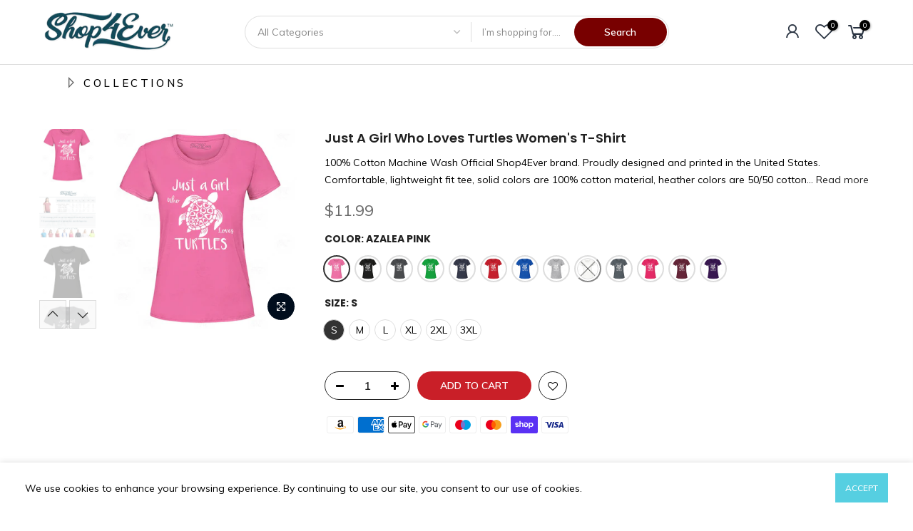

--- FILE ---
content_type: text/html; charset=utf-8
request_url: https://www.shop4ever.com/products/just-a-girl-who-loves-turtles-womens-t-shirt/?view=cl_ppr
body_size: 610
content:
<style>.nt_pre_img,#product-7267276128406 #callBackVariant_ppr.nt_azalea-pink ul[data-id="0"] .bg_color_azalea-pink.lazyloaded, #product-7267276128406 #callBackVariant_ppr.nt_azalea-pink.nt1_s ul[data-id="0"] .bg_color_azalea-pink.lazyloaded,#product-7267276128406 #callBackVariant_ppr ul[data-id="0"] .bg_color_azalea-pink.lazyloaded{ background-image: url(//www.shop4ever.com/cdn/shop/products/B5000LAZALEAPINK_e449717d-efbb-4dd1-ad1c-be4cf26552df_180x.jpg?v=1637413076);}.nt_pre_img,#product-7267276128406 #callBackVariant_ppr.nt_azalea-pink ul[data-id="0"] .bg_color_azalea-pink.lazyloaded, #product-7267276128406 #callBackVariant_ppr.nt_azalea-pink.nt1_m ul[data-id="0"] .bg_color_azalea-pink.lazyloaded{ background-image: url(//www.shop4ever.com/cdn/shop/products/B5000LAZALEAPINK_e449717d-efbb-4dd1-ad1c-be4cf26552df_180x.jpg?v=1637413076);}.nt_pre_img,#product-7267276128406 #callBackVariant_ppr.nt_azalea-pink ul[data-id="0"] .bg_color_azalea-pink.lazyloaded, #product-7267276128406 #callBackVariant_ppr.nt_azalea-pink.nt1_l ul[data-id="0"] .bg_color_azalea-pink.lazyloaded{ background-image: url(//www.shop4ever.com/cdn/shop/products/B5000LAZALEAPINK_e449717d-efbb-4dd1-ad1c-be4cf26552df_180x.jpg?v=1637413076);}.nt_pre_img,#product-7267276128406 #callBackVariant_ppr.nt_azalea-pink ul[data-id="0"] .bg_color_azalea-pink.lazyloaded, #product-7267276128406 #callBackVariant_ppr.nt_azalea-pink.nt1_xl ul[data-id="0"] .bg_color_azalea-pink.lazyloaded{ background-image: url(//www.shop4ever.com/cdn/shop/products/B5000LAZALEAPINK_e449717d-efbb-4dd1-ad1c-be4cf26552df_180x.jpg?v=1637413076);}.nt_pre_img,#product-7267276128406 #callBackVariant_ppr.nt_azalea-pink ul[data-id="0"] .bg_color_azalea-pink.lazyloaded, #product-7267276128406 #callBackVariant_ppr.nt_azalea-pink.nt1_2xl ul[data-id="0"] .bg_color_azalea-pink.lazyloaded{ background-image: url(//www.shop4ever.com/cdn/shop/products/B5000LAZALEAPINK_e449717d-efbb-4dd1-ad1c-be4cf26552df_180x.jpg?v=1637413076);}.nt_pre_img,#product-7267276128406 #callBackVariant_ppr.nt_azalea-pink ul[data-id="0"] .bg_color_azalea-pink.lazyloaded, #product-7267276128406 #callBackVariant_ppr.nt_azalea-pink.nt1_3xl ul[data-id="0"] .bg_color_azalea-pink.lazyloaded{ background-image: url(//www.shop4ever.com/cdn/shop/products/B5000LAZALEAPINK_e449717d-efbb-4dd1-ad1c-be4cf26552df_180x.jpg?v=1637413076);}.nt_pre_img,#product-7267276128406 #callBackVariant_ppr.nt_black ul[data-id="0"] .bg_color_black.lazyloaded, #product-7267276128406 #callBackVariant_ppr.nt_black.nt1_s ul[data-id="0"] .bg_color_black.lazyloaded,#product-7267276128406 #callBackVariant_ppr ul[data-id="0"] .bg_color_black.lazyloaded{ background-image: url(//www.shop4ever.com/cdn/shop/products/B5000LBLACK_96320b03-dfa5-4f1f-9e8b-3020030c90f5_180x.jpg?v=1637413191);}.nt_pre_img,#product-7267276128406 #callBackVariant_ppr.nt_black ul[data-id="0"] .bg_color_black.lazyloaded, #product-7267276128406 #callBackVariant_ppr.nt_black.nt1_m ul[data-id="0"] .bg_color_black.lazyloaded{ background-image: url(//www.shop4ever.com/cdn/shop/products/B5000LBLACK_96320b03-dfa5-4f1f-9e8b-3020030c90f5_180x.jpg?v=1637413191);}.nt_pre_img,#product-7267276128406 #callBackVariant_ppr.nt_black ul[data-id="0"] .bg_color_black.lazyloaded, #product-7267276128406 #callBackVariant_ppr.nt_black.nt1_l ul[data-id="0"] .bg_color_black.lazyloaded{ background-image: url(//www.shop4ever.com/cdn/shop/products/B5000LBLACK_96320b03-dfa5-4f1f-9e8b-3020030c90f5_180x.jpg?v=1637413191);}.nt_pre_img,#product-7267276128406 #callBackVariant_ppr.nt_black ul[data-id="0"] .bg_color_black.lazyloaded, #product-7267276128406 #callBackVariant_ppr.nt_black.nt1_xl ul[data-id="0"] .bg_color_black.lazyloaded{ background-image: url(//www.shop4ever.com/cdn/shop/products/B5000LBLACK_96320b03-dfa5-4f1f-9e8b-3020030c90f5_180x.jpg?v=1637413191);}.nt_pre_img,#product-7267276128406 #callBackVariant_ppr.nt_black ul[data-id="0"] .bg_color_black.lazyloaded, #product-7267276128406 #callBackVariant_ppr.nt_black.nt1_2xl ul[data-id="0"] .bg_color_black.lazyloaded{ background-image: url(//www.shop4ever.com/cdn/shop/products/B5000LBLACK_96320b03-dfa5-4f1f-9e8b-3020030c90f5_180x.jpg?v=1637413191);}.nt_pre_img,#product-7267276128406 #callBackVariant_ppr.nt_black ul[data-id="0"] .bg_color_black.lazyloaded, #product-7267276128406 #callBackVariant_ppr.nt_black.nt1_3xl ul[data-id="0"] .bg_color_black.lazyloaded{ background-image: url(//www.shop4ever.com/cdn/shop/products/B5000LBLACK_96320b03-dfa5-4f1f-9e8b-3020030c90f5_180x.jpg?v=1637413191);}.nt_pre_img,#product-7267276128406 #callBackVariant_ppr.nt_charcoal ul[data-id="0"] .bg_color_charcoal.lazyloaded, #product-7267276128406 #callBackVariant_ppr.nt_charcoal.nt1_s ul[data-id="0"] .bg_color_charcoal.lazyloaded,#product-7267276128406 #callBackVariant_ppr ul[data-id="0"] .bg_color_charcoal.lazyloaded{ background-image: url(//www.shop4ever.com/cdn/shop/products/B5000LCHARCOAL_a7730148-e483-44ef-bf9b-09911dc49e02_180x.jpg?v=1637413191);}.nt_pre_img,#product-7267276128406 #callBackVariant_ppr.nt_charcoal ul[data-id="0"] .bg_color_charcoal.lazyloaded, #product-7267276128406 #callBackVariant_ppr.nt_charcoal.nt1_m ul[data-id="0"] .bg_color_charcoal.lazyloaded{ background-image: url(//www.shop4ever.com/cdn/shop/products/B5000LCHARCOAL_a7730148-e483-44ef-bf9b-09911dc49e02_180x.jpg?v=1637413191);}.nt_pre_img,#product-7267276128406 #callBackVariant_ppr.nt_charcoal ul[data-id="0"] .bg_color_charcoal.lazyloaded, #product-7267276128406 #callBackVariant_ppr.nt_charcoal.nt1_l ul[data-id="0"] .bg_color_charcoal.lazyloaded{ background-image: url(//www.shop4ever.com/cdn/shop/products/B5000LCHARCOAL_a7730148-e483-44ef-bf9b-09911dc49e02_180x.jpg?v=1637413191);}.nt_pre_img,#product-7267276128406 #callBackVariant_ppr.nt_charcoal ul[data-id="0"] .bg_color_charcoal.lazyloaded, #product-7267276128406 #callBackVariant_ppr.nt_charcoal.nt1_xl ul[data-id="0"] .bg_color_charcoal.lazyloaded{ background-image: url(//www.shop4ever.com/cdn/shop/products/B5000LCHARCOAL_a7730148-e483-44ef-bf9b-09911dc49e02_180x.jpg?v=1637413191);}.nt_pre_img,#product-7267276128406 #callBackVariant_ppr.nt_charcoal ul[data-id="0"] .bg_color_charcoal.lazyloaded, #product-7267276128406 #callBackVariant_ppr.nt_charcoal.nt1_2xl ul[data-id="0"] .bg_color_charcoal.lazyloaded{ background-image: url(//www.shop4ever.com/cdn/shop/products/B5000LCHARCOAL_a7730148-e483-44ef-bf9b-09911dc49e02_180x.jpg?v=1637413191);}.nt_pre_img,#product-7267276128406 #callBackVariant_ppr.nt_charcoal ul[data-id="0"] .bg_color_charcoal.lazyloaded, #product-7267276128406 #callBackVariant_ppr.nt_charcoal.nt1_3xl ul[data-id="0"] .bg_color_charcoal.lazyloaded{ background-image: url(//www.shop4ever.com/cdn/shop/products/B5000LCHARCOAL_a7730148-e483-44ef-bf9b-09911dc49e02_180x.jpg?v=1637413191);}.nt_pre_img,#product-7267276128406 #callBackVariant_ppr.nt_irish-green ul[data-id="0"] .bg_color_irish-green.lazyloaded, #product-7267276128406 #callBackVariant_ppr.nt_irish-green.nt1_s ul[data-id="0"] .bg_color_irish-green.lazyloaded,#product-7267276128406 #callBackVariant_ppr ul[data-id="0"] .bg_color_irish-green.lazyloaded{ background-image: url(//www.shop4ever.com/cdn/shop/products/B5000LIRISHGREEN_e4f222ac-c6d2-4478-8273-5bf063b7ce32_180x.jpg?v=1637413191);}.nt_pre_img,#product-7267276128406 #callBackVariant_ppr.nt_irish-green ul[data-id="0"] .bg_color_irish-green.lazyloaded, #product-7267276128406 #callBackVariant_ppr.nt_irish-green.nt1_m ul[data-id="0"] .bg_color_irish-green.lazyloaded{ background-image: url(//www.shop4ever.com/cdn/shop/products/B5000LIRISHGREEN_e4f222ac-c6d2-4478-8273-5bf063b7ce32_180x.jpg?v=1637413191);}.nt_pre_img,#product-7267276128406 #callBackVariant_ppr.nt_irish-green ul[data-id="0"] .bg_color_irish-green.lazyloaded, #product-7267276128406 #callBackVariant_ppr.nt_irish-green.nt1_l ul[data-id="0"] .bg_color_irish-green.lazyloaded{ background-image: url(//www.shop4ever.com/cdn/shop/products/B5000LIRISHGREEN_e4f222ac-c6d2-4478-8273-5bf063b7ce32_180x.jpg?v=1637413191);}.nt_pre_img,#product-7267276128406 #callBackVariant_ppr.nt_irish-green ul[data-id="0"] .bg_color_irish-green.lazyloaded, #product-7267276128406 #callBackVariant_ppr.nt_irish-green.nt1_xl ul[data-id="0"] .bg_color_irish-green.lazyloaded{ background-image: url(//www.shop4ever.com/cdn/shop/products/B5000LIRISHGREEN_e4f222ac-c6d2-4478-8273-5bf063b7ce32_180x.jpg?v=1637413191);}.nt_pre_img,#product-7267276128406 #callBackVariant_ppr.nt_irish-green ul[data-id="0"] .bg_color_irish-green.lazyloaded, #product-7267276128406 #callBackVariant_ppr.nt_irish-green.nt1_2xl ul[data-id="0"] .bg_color_irish-green.lazyloaded{ background-image: url(//www.shop4ever.com/cdn/shop/products/B5000LIRISHGREEN_e4f222ac-c6d2-4478-8273-5bf063b7ce32_180x.jpg?v=1637413191);}.nt_pre_img,#product-7267276128406 #callBackVariant_ppr.nt_irish-green ul[data-id="0"] .bg_color_irish-green.lazyloaded, #product-7267276128406 #callBackVariant_ppr.nt_irish-green.nt1_3xl ul[data-id="0"] .bg_color_irish-green.lazyloaded{ background-image: url(//www.shop4ever.com/cdn/shop/products/B5000LIRISHGREEN_e4f222ac-c6d2-4478-8273-5bf063b7ce32_180x.jpg?v=1637413191);}.nt_pre_img,#product-7267276128406 #callBackVariant_ppr.nt_navy ul[data-id="0"] .bg_color_navy.lazyloaded, #product-7267276128406 #callBackVariant_ppr.nt_navy.nt1_s ul[data-id="0"] .bg_color_navy.lazyloaded,#product-7267276128406 #callBackVariant_ppr ul[data-id="0"] .bg_color_navy.lazyloaded{ background-image: url(//www.shop4ever.com/cdn/shop/products/B5000LNAVY_44ebf94e-aea4-4142-bfb4-5c89c5b7ab40_180x.jpg?v=1637413191);}.nt_pre_img,#product-7267276128406 #callBackVariant_ppr.nt_navy ul[data-id="0"] .bg_color_navy.lazyloaded, #product-7267276128406 #callBackVariant_ppr.nt_navy.nt1_m ul[data-id="0"] .bg_color_navy.lazyloaded{ background-image: url(//www.shop4ever.com/cdn/shop/products/B5000LNAVY_44ebf94e-aea4-4142-bfb4-5c89c5b7ab40_180x.jpg?v=1637413191);}.nt_pre_img,#product-7267276128406 #callBackVariant_ppr.nt_navy ul[data-id="0"] .bg_color_navy.lazyloaded, #product-7267276128406 #callBackVariant_ppr.nt_navy.nt1_l ul[data-id="0"] .bg_color_navy.lazyloaded{ background-image: url(//www.shop4ever.com/cdn/shop/products/B5000LNAVY_44ebf94e-aea4-4142-bfb4-5c89c5b7ab40_180x.jpg?v=1637413191);}.nt_pre_img,#product-7267276128406 #callBackVariant_ppr.nt_navy ul[data-id="0"] .bg_color_navy.lazyloaded, #product-7267276128406 #callBackVariant_ppr.nt_navy.nt1_xl ul[data-id="0"] .bg_color_navy.lazyloaded{ background-image: url(//www.shop4ever.com/cdn/shop/products/B5000LNAVY_44ebf94e-aea4-4142-bfb4-5c89c5b7ab40_180x.jpg?v=1637413191);}.nt_pre_img,#product-7267276128406 #callBackVariant_ppr.nt_navy ul[data-id="0"] .bg_color_navy.lazyloaded, #product-7267276128406 #callBackVariant_ppr.nt_navy.nt1_2xl ul[data-id="0"] .bg_color_navy.lazyloaded{ background-image: url(//www.shop4ever.com/cdn/shop/products/B5000LNAVY_44ebf94e-aea4-4142-bfb4-5c89c5b7ab40_180x.jpg?v=1637413191);}.nt_pre_img,#product-7267276128406 #callBackVariant_ppr.nt_navy ul[data-id="0"] .bg_color_navy.lazyloaded, #product-7267276128406 #callBackVariant_ppr.nt_navy.nt1_3xl ul[data-id="0"] .bg_color_navy.lazyloaded{ background-image: url(//www.shop4ever.com/cdn/shop/products/B5000LNAVY_44ebf94e-aea4-4142-bfb4-5c89c5b7ab40_180x.jpg?v=1637413191);}.nt_pre_img,#product-7267276128406 #callBackVariant_ppr.nt_red ul[data-id="0"] .bg_color_red.lazyloaded, #product-7267276128406 #callBackVariant_ppr.nt_red.nt1_s ul[data-id="0"] .bg_color_red.lazyloaded,#product-7267276128406 #callBackVariant_ppr ul[data-id="0"] .bg_color_red.lazyloaded{ background-image: url(//www.shop4ever.com/cdn/shop/products/B5000LRED_35dd5b04-7f66-4792-bbb7-e15d04ee5c74_180x.jpg?v=1637413191);}.nt_pre_img,#product-7267276128406 #callBackVariant_ppr.nt_red ul[data-id="0"] .bg_color_red.lazyloaded, #product-7267276128406 #callBackVariant_ppr.nt_red.nt1_m ul[data-id="0"] .bg_color_red.lazyloaded{ background-image: url(//www.shop4ever.com/cdn/shop/products/B5000LRED_35dd5b04-7f66-4792-bbb7-e15d04ee5c74_180x.jpg?v=1637413191);}.nt_pre_img,#product-7267276128406 #callBackVariant_ppr.nt_red ul[data-id="0"] .bg_color_red.lazyloaded, #product-7267276128406 #callBackVariant_ppr.nt_red.nt1_l ul[data-id="0"] .bg_color_red.lazyloaded{ background-image: url(//www.shop4ever.com/cdn/shop/products/B5000LRED_35dd5b04-7f66-4792-bbb7-e15d04ee5c74_180x.jpg?v=1637413191);}.nt_pre_img,#product-7267276128406 #callBackVariant_ppr.nt_red ul[data-id="0"] .bg_color_red.lazyloaded, #product-7267276128406 #callBackVariant_ppr.nt_red.nt1_xl ul[data-id="0"] .bg_color_red.lazyloaded{ background-image: url(//www.shop4ever.com/cdn/shop/products/B5000LRED_35dd5b04-7f66-4792-bbb7-e15d04ee5c74_180x.jpg?v=1637413191);}.nt_pre_img,#product-7267276128406 #callBackVariant_ppr.nt_red ul[data-id="0"] .bg_color_red.lazyloaded, #product-7267276128406 #callBackVariant_ppr.nt_red.nt1_2xl ul[data-id="0"] .bg_color_red.lazyloaded{ background-image: url(//www.shop4ever.com/cdn/shop/products/B5000LRED_35dd5b04-7f66-4792-bbb7-e15d04ee5c74_180x.jpg?v=1637413191);}.nt_pre_img,#product-7267276128406 #callBackVariant_ppr.nt_red ul[data-id="0"] .bg_color_red.lazyloaded, #product-7267276128406 #callBackVariant_ppr.nt_red.nt1_3xl ul[data-id="0"] .bg_color_red.lazyloaded{ background-image: url(//www.shop4ever.com/cdn/shop/products/B5000LRED_35dd5b04-7f66-4792-bbb7-e15d04ee5c74_180x.jpg?v=1637413191);}.nt_pre_img,#product-7267276128406 #callBackVariant_ppr.nt_royal-blue ul[data-id="0"] .bg_color_royal-blue.lazyloaded, #product-7267276128406 #callBackVariant_ppr.nt_royal-blue.nt1_s ul[data-id="0"] .bg_color_royal-blue.lazyloaded,#product-7267276128406 #callBackVariant_ppr ul[data-id="0"] .bg_color_royal-blue.lazyloaded{ background-image: url(//www.shop4ever.com/cdn/shop/products/B5000LROYALBLUE_60065629-58bd-4c15-89c8-9072e58a8838_180x.jpg?v=1637413191);}.nt_pre_img,#product-7267276128406 #callBackVariant_ppr.nt_royal-blue ul[data-id="0"] .bg_color_royal-blue.lazyloaded, #product-7267276128406 #callBackVariant_ppr.nt_royal-blue.nt1_m ul[data-id="0"] .bg_color_royal-blue.lazyloaded{ background-image: url(//www.shop4ever.com/cdn/shop/products/B5000LROYALBLUE_60065629-58bd-4c15-89c8-9072e58a8838_180x.jpg?v=1637413191);}.nt_pre_img,#product-7267276128406 #callBackVariant_ppr.nt_royal-blue ul[data-id="0"] .bg_color_royal-blue.lazyloaded, #product-7267276128406 #callBackVariant_ppr.nt_royal-blue.nt1_l ul[data-id="0"] .bg_color_royal-blue.lazyloaded{ background-image: url(//www.shop4ever.com/cdn/shop/products/B5000LROYALBLUE_60065629-58bd-4c15-89c8-9072e58a8838_180x.jpg?v=1637413191);}.nt_pre_img,#product-7267276128406 #callBackVariant_ppr.nt_royal-blue ul[data-id="0"] .bg_color_royal-blue.lazyloaded, #product-7267276128406 #callBackVariant_ppr.nt_royal-blue.nt1_xl ul[data-id="0"] .bg_color_royal-blue.lazyloaded{ background-image: url(//www.shop4ever.com/cdn/shop/products/B5000LROYALBLUE_60065629-58bd-4c15-89c8-9072e58a8838_180x.jpg?v=1637413191);}.nt_pre_img,#product-7267276128406 #callBackVariant_ppr.nt_royal-blue ul[data-id="0"] .bg_color_royal-blue.lazyloaded, #product-7267276128406 #callBackVariant_ppr.nt_royal-blue.nt1_2xl ul[data-id="0"] .bg_color_royal-blue.lazyloaded{ background-image: url(//www.shop4ever.com/cdn/shop/products/B5000LROYALBLUE_60065629-58bd-4c15-89c8-9072e58a8838_180x.jpg?v=1637413191);}.nt_pre_img,#product-7267276128406 #callBackVariant_ppr.nt_royal-blue ul[data-id="0"] .bg_color_royal-blue.lazyloaded, #product-7267276128406 #callBackVariant_ppr.nt_royal-blue.nt1_3xl ul[data-id="0"] .bg_color_royal-blue.lazyloaded{ background-image: url(//www.shop4ever.com/cdn/shop/products/B5000LROYALBLUE_60065629-58bd-4c15-89c8-9072e58a8838_180x.jpg?v=1637413191);}.nt_pre_img,#product-7267276128406 #callBackVariant_ppr.nt_sports-grey ul[data-id="0"] .bg_color_sports-grey.lazyloaded, #product-7267276128406 #callBackVariant_ppr.nt_sports-grey.nt1_s ul[data-id="0"] .bg_color_sports-grey.lazyloaded,#product-7267276128406 #callBackVariant_ppr ul[data-id="0"] .bg_color_sports-grey.lazyloaded{ background-image: url(//www.shop4ever.com/cdn/shop/products/B5000LSPORTSGREY_f80bfda4-b05b-4c6c-86ad-6cf0655c5f78_180x.jpg?v=1637413191);}.nt_pre_img,#product-7267276128406 #callBackVariant_ppr.nt_sports-grey ul[data-id="0"] .bg_color_sports-grey.lazyloaded, #product-7267276128406 #callBackVariant_ppr.nt_sports-grey.nt1_m ul[data-id="0"] .bg_color_sports-grey.lazyloaded{ background-image: url(//www.shop4ever.com/cdn/shop/products/B5000LSPORTSGREY_f80bfda4-b05b-4c6c-86ad-6cf0655c5f78_180x.jpg?v=1637413191);}.nt_pre_img,#product-7267276128406 #callBackVariant_ppr.nt_sports-grey ul[data-id="0"] .bg_color_sports-grey.lazyloaded, #product-7267276128406 #callBackVariant_ppr.nt_sports-grey.nt1_l ul[data-id="0"] .bg_color_sports-grey.lazyloaded{ background-image: url(//www.shop4ever.com/cdn/shop/products/B5000LSPORTSGREY_f80bfda4-b05b-4c6c-86ad-6cf0655c5f78_180x.jpg?v=1637413191);}.nt_pre_img,#product-7267276128406 #callBackVariant_ppr.nt_sports-grey ul[data-id="0"] .bg_color_sports-grey.lazyloaded, #product-7267276128406 #callBackVariant_ppr.nt_sports-grey.nt1_xl ul[data-id="0"] .bg_color_sports-grey.lazyloaded{ background-image: url(//www.shop4ever.com/cdn/shop/products/B5000LSPORTSGREY_f80bfda4-b05b-4c6c-86ad-6cf0655c5f78_180x.jpg?v=1637413191);}.nt_pre_img,#product-7267276128406 #callBackVariant_ppr.nt_sports-grey ul[data-id="0"] .bg_color_sports-grey.lazyloaded, #product-7267276128406 #callBackVariant_ppr.nt_sports-grey.nt1_2xl ul[data-id="0"] .bg_color_sports-grey.lazyloaded{ background-image: url(//www.shop4ever.com/cdn/shop/products/B5000LSPORTSGREY_f80bfda4-b05b-4c6c-86ad-6cf0655c5f78_180x.jpg?v=1637413191);}.nt_pre_img,#product-7267276128406 #callBackVariant_ppr.nt_sports-grey ul[data-id="0"] .bg_color_sports-grey.lazyloaded, #product-7267276128406 #callBackVariant_ppr.nt_sports-grey.nt1_3xl ul[data-id="0"] .bg_color_sports-grey.lazyloaded{ background-image: url(//www.shop4ever.com/cdn/shop/products/B5000LSPORTSGREY_f80bfda4-b05b-4c6c-86ad-6cf0655c5f78_180x.jpg?v=1637413191);}.nt_pre_img,#product-7267276128406 #callBackVariant_ppr.nt_white ul[data-id="0"] .bg_color_white.lazyloaded, #product-7267276128406 #callBackVariant_ppr.nt_white.nt1_s ul[data-id="0"] .bg_color_white.lazyloaded,#product-7267276128406 #callBackVariant_ppr ul[data-id="0"] .bg_color_white.lazyloaded{ background-image: url(//www.shop4ever.com/cdn/shop/products/B5000LWHITE_80e4f568-4c5d-41a7-ba44-9710c0e433a1_180x.jpg?v=1637413191);}.nt_pre_img,#product-7267276128406 #callBackVariant_ppr.nt_white ul[data-id="0"] .bg_color_white.lazyloaded, #product-7267276128406 #callBackVariant_ppr.nt_white.nt1_m ul[data-id="0"] .bg_color_white.lazyloaded{ background-image: url(//www.shop4ever.com/cdn/shop/products/B5000LWHITE_80e4f568-4c5d-41a7-ba44-9710c0e433a1_180x.jpg?v=1637413191);}.nt_pre_img,#product-7267276128406 #callBackVariant_ppr.nt_white ul[data-id="0"] .bg_color_white.lazyloaded, #product-7267276128406 #callBackVariant_ppr.nt_white.nt1_l ul[data-id="0"] .bg_color_white.lazyloaded{ background-image: url(//www.shop4ever.com/cdn/shop/products/B5000LWHITE_80e4f568-4c5d-41a7-ba44-9710c0e433a1_180x.jpg?v=1637413191);}.nt_pre_img,#product-7267276128406 #callBackVariant_ppr.nt_white ul[data-id="0"] .bg_color_white.lazyloaded, #product-7267276128406 #callBackVariant_ppr.nt_white.nt1_xl ul[data-id="0"] .bg_color_white.lazyloaded{ background-image: url(//www.shop4ever.com/cdn/shop/products/B5000LWHITE_80e4f568-4c5d-41a7-ba44-9710c0e433a1_180x.jpg?v=1637413191);}.nt_pre_img,#product-7267276128406 #callBackVariant_ppr.nt_white ul[data-id="0"] .bg_color_white.lazyloaded, #product-7267276128406 #callBackVariant_ppr.nt_white.nt1_2xl ul[data-id="0"] .bg_color_white.lazyloaded{ background-image: url(//www.shop4ever.com/cdn/shop/products/B5000LWHITE_80e4f568-4c5d-41a7-ba44-9710c0e433a1_180x.jpg?v=1637413191);}.nt_pre_img,#product-7267276128406 #callBackVariant_ppr.nt_white ul[data-id="0"] .bg_color_white.lazyloaded, #product-7267276128406 #callBackVariant_ppr.nt_white.nt1_3xl ul[data-id="0"] .bg_color_white.lazyloaded{ background-image: url(//www.shop4ever.com/cdn/shop/products/B5000LWHITE_80e4f568-4c5d-41a7-ba44-9710c0e433a1_180x.jpg?v=1637413191);}.nt_pre_img,#product-7267276128406 #callBackVariant_ppr.nt_dark-heather ul[data-id="0"] .bg_color_dark-heather.lazyloaded, #product-7267276128406 #callBackVariant_ppr.nt_dark-heather.nt1_s ul[data-id="0"] .bg_color_dark-heather.lazyloaded,#product-7267276128406 #callBackVariant_ppr ul[data-id="0"] .bg_color_dark-heather.lazyloaded{ background-image: url(//www.shop4ever.com/cdn/shop/products/B5000LYDarkHeather_f0e7553c-6c94-4669-ac5a-485074793257_180x.jpg?v=1637413191);}.nt_pre_img,#product-7267276128406 #callBackVariant_ppr.nt_dark-heather ul[data-id="0"] .bg_color_dark-heather.lazyloaded, #product-7267276128406 #callBackVariant_ppr.nt_dark-heather.nt1_m ul[data-id="0"] .bg_color_dark-heather.lazyloaded{ background-image: url(//www.shop4ever.com/cdn/shop/products/B5000LYDarkHeather_f0e7553c-6c94-4669-ac5a-485074793257_180x.jpg?v=1637413191);}.nt_pre_img,#product-7267276128406 #callBackVariant_ppr.nt_dark-heather ul[data-id="0"] .bg_color_dark-heather.lazyloaded, #product-7267276128406 #callBackVariant_ppr.nt_dark-heather.nt1_l ul[data-id="0"] .bg_color_dark-heather.lazyloaded{ background-image: url(//www.shop4ever.com/cdn/shop/products/B5000LYDarkHeather_f0e7553c-6c94-4669-ac5a-485074793257_180x.jpg?v=1637413191);}.nt_pre_img,#product-7267276128406 #callBackVariant_ppr.nt_dark-heather ul[data-id="0"] .bg_color_dark-heather.lazyloaded, #product-7267276128406 #callBackVariant_ppr.nt_dark-heather.nt1_xl ul[data-id="0"] .bg_color_dark-heather.lazyloaded{ background-image: url(//www.shop4ever.com/cdn/shop/products/B5000LYDarkHeather_f0e7553c-6c94-4669-ac5a-485074793257_180x.jpg?v=1637413191);}.nt_pre_img,#product-7267276128406 #callBackVariant_ppr.nt_dark-heather ul[data-id="0"] .bg_color_dark-heather.lazyloaded, #product-7267276128406 #callBackVariant_ppr.nt_dark-heather.nt1_2xl ul[data-id="0"] .bg_color_dark-heather.lazyloaded{ background-image: url(//www.shop4ever.com/cdn/shop/products/B5000LYDarkHeather_f0e7553c-6c94-4669-ac5a-485074793257_180x.jpg?v=1637413191);}.nt_pre_img,#product-7267276128406 #callBackVariant_ppr.nt_dark-heather ul[data-id="0"] .bg_color_dark-heather.lazyloaded, #product-7267276128406 #callBackVariant_ppr.nt_dark-heather.nt1_3xl ul[data-id="0"] .bg_color_dark-heather.lazyloaded{ background-image: url(//www.shop4ever.com/cdn/shop/products/B5000LYDarkHeather_f0e7553c-6c94-4669-ac5a-485074793257_180x.jpg?v=1637413191);}.nt_pre_img,#product-7267276128406 #callBackVariant_ppr.nt_heliconia-pink ul[data-id="0"] .bg_color_heliconia-pink.lazyloaded, #product-7267276128406 #callBackVariant_ppr.nt_heliconia-pink.nt1_s ul[data-id="0"] .bg_color_heliconia-pink.lazyloaded,#product-7267276128406 #callBackVariant_ppr ul[data-id="0"] .bg_color_heliconia-pink.lazyloaded{ background-image: url(//www.shop4ever.com/cdn/shop/products/B5000LYHeliconia_043debc1-366f-4b99-ba28-1d1886d05d6d_180x.jpg?v=1637413191);}.nt_pre_img,#product-7267276128406 #callBackVariant_ppr.nt_heliconia-pink ul[data-id="0"] .bg_color_heliconia-pink.lazyloaded, #product-7267276128406 #callBackVariant_ppr.nt_heliconia-pink.nt1_m ul[data-id="0"] .bg_color_heliconia-pink.lazyloaded{ background-image: url(//www.shop4ever.com/cdn/shop/products/B5000LYHeliconia_043debc1-366f-4b99-ba28-1d1886d05d6d_180x.jpg?v=1637413191);}.nt_pre_img,#product-7267276128406 #callBackVariant_ppr.nt_heliconia-pink ul[data-id="0"] .bg_color_heliconia-pink.lazyloaded, #product-7267276128406 #callBackVariant_ppr.nt_heliconia-pink.nt1_l ul[data-id="0"] .bg_color_heliconia-pink.lazyloaded{ background-image: url(//www.shop4ever.com/cdn/shop/products/B5000LYHeliconia_043debc1-366f-4b99-ba28-1d1886d05d6d_180x.jpg?v=1637413191);}.nt_pre_img,#product-7267276128406 #callBackVariant_ppr.nt_heliconia-pink ul[data-id="0"] .bg_color_heliconia-pink.lazyloaded, #product-7267276128406 #callBackVariant_ppr.nt_heliconia-pink.nt1_xl ul[data-id="0"] .bg_color_heliconia-pink.lazyloaded{ background-image: url(//www.shop4ever.com/cdn/shop/products/B5000LYHeliconia_043debc1-366f-4b99-ba28-1d1886d05d6d_180x.jpg?v=1637413191);}.nt_pre_img,#product-7267276128406 #callBackVariant_ppr.nt_heliconia-pink ul[data-id="0"] .bg_color_heliconia-pink.lazyloaded, #product-7267276128406 #callBackVariant_ppr.nt_heliconia-pink.nt1_2xl ul[data-id="0"] .bg_color_heliconia-pink.lazyloaded{ background-image: url(//www.shop4ever.com/cdn/shop/products/B5000LYHeliconia_043debc1-366f-4b99-ba28-1d1886d05d6d_180x.jpg?v=1637413191);}.nt_pre_img,#product-7267276128406 #callBackVariant_ppr.nt_heliconia-pink ul[data-id="0"] .bg_color_heliconia-pink.lazyloaded, #product-7267276128406 #callBackVariant_ppr.nt_heliconia-pink.nt1_3xl ul[data-id="0"] .bg_color_heliconia-pink.lazyloaded{ background-image: url(//www.shop4ever.com/cdn/shop/products/B5000LYHeliconia_043debc1-366f-4b99-ba28-1d1886d05d6d_180x.jpg?v=1637413191);}.nt_pre_img,#product-7267276128406 #callBackVariant_ppr.nt_maroon ul[data-id="0"] .bg_color_maroon.lazyloaded, #product-7267276128406 #callBackVariant_ppr.nt_maroon.nt1_s ul[data-id="0"] .bg_color_maroon.lazyloaded,#product-7267276128406 #callBackVariant_ppr ul[data-id="0"] .bg_color_maroon.lazyloaded{ background-image: url(//www.shop4ever.com/cdn/shop/products/B5000LYMaroon_1a172e7e-60fd-4267-9a81-2a232b8d999a_180x.jpg?v=1637413191);}.nt_pre_img,#product-7267276128406 #callBackVariant_ppr.nt_maroon ul[data-id="0"] .bg_color_maroon.lazyloaded, #product-7267276128406 #callBackVariant_ppr.nt_maroon.nt1_m ul[data-id="0"] .bg_color_maroon.lazyloaded{ background-image: url(//www.shop4ever.com/cdn/shop/products/B5000LYMaroon_1a172e7e-60fd-4267-9a81-2a232b8d999a_180x.jpg?v=1637413191);}.nt_pre_img,#product-7267276128406 #callBackVariant_ppr.nt_maroon ul[data-id="0"] .bg_color_maroon.lazyloaded, #product-7267276128406 #callBackVariant_ppr.nt_maroon.nt1_l ul[data-id="0"] .bg_color_maroon.lazyloaded{ background-image: url(//www.shop4ever.com/cdn/shop/products/B5000LYMaroon_1a172e7e-60fd-4267-9a81-2a232b8d999a_180x.jpg?v=1637413191);}.nt_pre_img,#product-7267276128406 #callBackVariant_ppr.nt_maroon ul[data-id="0"] .bg_color_maroon.lazyloaded, #product-7267276128406 #callBackVariant_ppr.nt_maroon.nt1_xl ul[data-id="0"] .bg_color_maroon.lazyloaded{ background-image: url(//www.shop4ever.com/cdn/shop/products/B5000LYMaroon_1a172e7e-60fd-4267-9a81-2a232b8d999a_180x.jpg?v=1637413191);}.nt_pre_img,#product-7267276128406 #callBackVariant_ppr.nt_maroon ul[data-id="0"] .bg_color_maroon.lazyloaded, #product-7267276128406 #callBackVariant_ppr.nt_maroon.nt1_2xl ul[data-id="0"] .bg_color_maroon.lazyloaded{ background-image: url(//www.shop4ever.com/cdn/shop/products/B5000LYMaroon_1a172e7e-60fd-4267-9a81-2a232b8d999a_180x.jpg?v=1637413191);}.nt_pre_img,#product-7267276128406 #callBackVariant_ppr.nt_maroon ul[data-id="0"] .bg_color_maroon.lazyloaded, #product-7267276128406 #callBackVariant_ppr.nt_maroon.nt1_3xl ul[data-id="0"] .bg_color_maroon.lazyloaded{ background-image: url(//www.shop4ever.com/cdn/shop/products/B5000LYMaroon_1a172e7e-60fd-4267-9a81-2a232b8d999a_180x.jpg?v=1637413191);}.nt_pre_img,#product-7267276128406 #callBackVariant_ppr.nt_purple ul[data-id="0"] .bg_color_purple.lazyloaded, #product-7267276128406 #callBackVariant_ppr.nt_purple.nt1_s ul[data-id="0"] .bg_color_purple.lazyloaded,#product-7267276128406 #callBackVariant_ppr ul[data-id="0"] .bg_color_purple.lazyloaded{ background-image: url(//www.shop4ever.com/cdn/shop/products/B5000LYPurple_45bef8f0-c6ef-47ea-a013-41cc20039a28_180x.jpg?v=1637413191);}.nt_pre_img,#product-7267276128406 #callBackVariant_ppr.nt_purple ul[data-id="0"] .bg_color_purple.lazyloaded, #product-7267276128406 #callBackVariant_ppr.nt_purple.nt1_m ul[data-id="0"] .bg_color_purple.lazyloaded{ background-image: url(//www.shop4ever.com/cdn/shop/products/B5000LYPurple_45bef8f0-c6ef-47ea-a013-41cc20039a28_180x.jpg?v=1637413191);}.nt_pre_img,#product-7267276128406 #callBackVariant_ppr.nt_purple ul[data-id="0"] .bg_color_purple.lazyloaded, #product-7267276128406 #callBackVariant_ppr.nt_purple.nt1_l ul[data-id="0"] .bg_color_purple.lazyloaded{ background-image: url(//www.shop4ever.com/cdn/shop/products/B5000LYPurple_45bef8f0-c6ef-47ea-a013-41cc20039a28_180x.jpg?v=1637413191);}.nt_pre_img,#product-7267276128406 #callBackVariant_ppr.nt_purple ul[data-id="0"] .bg_color_purple.lazyloaded, #product-7267276128406 #callBackVariant_ppr.nt_purple.nt1_xl ul[data-id="0"] .bg_color_purple.lazyloaded{ background-image: url(//www.shop4ever.com/cdn/shop/products/B5000LYPurple_45bef8f0-c6ef-47ea-a013-41cc20039a28_180x.jpg?v=1637413191);}.nt_pre_img,#product-7267276128406 #callBackVariant_ppr.nt_purple ul[data-id="0"] .bg_color_purple.lazyloaded, #product-7267276128406 #callBackVariant_ppr.nt_purple.nt1_2xl ul[data-id="0"] .bg_color_purple.lazyloaded{ background-image: url(//www.shop4ever.com/cdn/shop/products/B5000LYPurple_45bef8f0-c6ef-47ea-a013-41cc20039a28_180x.jpg?v=1637413191);}.nt_pre_img,#product-7267276128406 #callBackVariant_ppr.nt_purple ul[data-id="0"] .bg_color_purple.lazyloaded, #product-7267276128406 #callBackVariant_ppr.nt_purple.nt1_3xl ul[data-id="0"] .bg_color_purple.lazyloaded{ background-image: url(//www.shop4ever.com/cdn/shop/products/B5000LYPurple_45bef8f0-c6ef-47ea-a013-41cc20039a28_180x.jpg?v=1637413191);}
</style>

--- FILE ---
content_type: text/html; charset=utf-8
request_url: https://www.shop4ever.com/products/just-a-girl-who-loves-turtles-womens-t-shirt/?view=js_ppr
body_size: 4010
content:
<script type="application/json" id="ProductJson-template_ppr">{"id":7267276128406,"title":"Just A Girl Who Loves Turtles Women's T-Shirt","handle":"just-a-girl-who-loves-turtles-womens-t-shirt","description":"\u003cul class=\"a-unordered-list a-vertical a-spacing-mini\" data-mce-fragment=\"1\"\u003e\n\u003cli\u003e\u003cspan class=\"a-list-item\"\u003e100% Cotton\u003c\/span\u003e\u003c\/li\u003e\n\u003cli\u003e\u003cspan class=\"a-list-item\"\u003eMachine Wash\u003c\/span\u003e\u003c\/li\u003e\n\u003cli\u003e\u003cspan class=\"a-list-item\"\u003eOfficial Shop4Ever brand. Proudly designed and printed in the United States.\u003c\/span\u003e\u003c\/li\u003e\n\u003cli\u003e\u003cspan class=\"a-list-item\"\u003eComfortable, lightweight fit tee, solid colors are 100% cotton material, heather colors are 50\/50 cotton poly blend, sports grey is 90\/10 cotton poly blend. Machine wash inside out with cold water, tumble dry low. Design print may appear smaller on larger sizes.\u003c\/span\u003e\u003c\/li\u003e\n\u003cli\u003e\u003cspan class=\"a-list-item\"\u003ePerfect for any turtle lover, anyone who loves animals at sea or the beach!\u003c\/span\u003e\u003c\/li\u003e\n\u003cli\u003e\u003cspan class=\"a-list-item\"\u003eGreat gift for your mom, mother, sister, grandma, grandmother, best friend, bestie, or daughter!\u003c\/span\u003e\u003c\/li\u003e\n\u003cli\u003e\u003cspan class=\"a-list-item\"\u003eSee our store for more great gift ideas for someone special! We have great gift ideas like novelty apparel for men, women, children, toddlers and babies. We also have novelty mugs and wine glasses!\u003c\/span\u003e\u003c\/li\u003e\n\u003c\/ul\u003e","published_at":"2021-11-20T04:59:55-08:00","created_at":"2021-11-20T04:57:09-08:00","vendor":"Shop 4 Ever","type":"T-Shirt","tags":[],"price":1199,"price_min":1199,"price_max":1699,"available":true,"price_varies":true,"compare_at_price":null,"compare_at_price_min":0,"compare_at_price_max":0,"compare_at_price_varies":false,"variants":[{"id":41122214445206,"title":"Azalea Pink \/ S","option1":"Azalea Pink","option2":"S","option3":null,"sku":null,"requires_shipping":true,"taxable":true,"featured_image":{"id":31708217770134,"product_id":7267276128406,"position":1,"created_at":"2021-11-20T04:57:54-08:00","updated_at":"2021-11-20T04:57:56-08:00","alt":null,"width":2000,"height":2000,"src":"\/\/www.shop4ever.com\/cdn\/shop\/products\/B5000LAZALEAPINK_e449717d-efbb-4dd1-ad1c-be4cf26552df.jpg?v=1637413076","variant_ids":[41122214445206,41122214477974,41122214510742,41122214543510,41122214576278,41122214609046]},"available":true,"name":"Just A Girl Who Loves Turtles Women's T-Shirt - Azalea Pink \/ S","public_title":"Azalea Pink \/ S","options":["Azalea Pink","S"],"price":1199,"weight":0,"compare_at_price":null,"inventory_management":"shopify","barcode":null,"featured_media":{"alt":null,"id":24069528191126,"position":1,"preview_image":{"aspect_ratio":1.0,"height":2000,"width":2000,"src":"\/\/www.shop4ever.com\/cdn\/shop\/products\/B5000LAZALEAPINK_e449717d-efbb-4dd1-ad1c-be4cf26552df.jpg?v=1637413076"}},"requires_selling_plan":false,"selling_plan_allocations":[]},{"id":41122214477974,"title":"Azalea Pink \/ M","option1":"Azalea Pink","option2":"M","option3":null,"sku":null,"requires_shipping":true,"taxable":true,"featured_image":{"id":31708217770134,"product_id":7267276128406,"position":1,"created_at":"2021-11-20T04:57:54-08:00","updated_at":"2021-11-20T04:57:56-08:00","alt":null,"width":2000,"height":2000,"src":"\/\/www.shop4ever.com\/cdn\/shop\/products\/B5000LAZALEAPINK_e449717d-efbb-4dd1-ad1c-be4cf26552df.jpg?v=1637413076","variant_ids":[41122214445206,41122214477974,41122214510742,41122214543510,41122214576278,41122214609046]},"available":true,"name":"Just A Girl Who Loves Turtles Women's T-Shirt - Azalea Pink \/ M","public_title":"Azalea Pink \/ M","options":["Azalea Pink","M"],"price":1199,"weight":0,"compare_at_price":null,"inventory_management":"shopify","barcode":null,"featured_media":{"alt":null,"id":24069528191126,"position":1,"preview_image":{"aspect_ratio":1.0,"height":2000,"width":2000,"src":"\/\/www.shop4ever.com\/cdn\/shop\/products\/B5000LAZALEAPINK_e449717d-efbb-4dd1-ad1c-be4cf26552df.jpg?v=1637413076"}},"requires_selling_plan":false,"selling_plan_allocations":[]},{"id":41122214510742,"title":"Azalea Pink \/ L","option1":"Azalea Pink","option2":"L","option3":null,"sku":null,"requires_shipping":true,"taxable":true,"featured_image":{"id":31708217770134,"product_id":7267276128406,"position":1,"created_at":"2021-11-20T04:57:54-08:00","updated_at":"2021-11-20T04:57:56-08:00","alt":null,"width":2000,"height":2000,"src":"\/\/www.shop4ever.com\/cdn\/shop\/products\/B5000LAZALEAPINK_e449717d-efbb-4dd1-ad1c-be4cf26552df.jpg?v=1637413076","variant_ids":[41122214445206,41122214477974,41122214510742,41122214543510,41122214576278,41122214609046]},"available":true,"name":"Just A Girl Who Loves Turtles Women's T-Shirt - Azalea Pink \/ L","public_title":"Azalea Pink \/ L","options":["Azalea Pink","L"],"price":1199,"weight":0,"compare_at_price":null,"inventory_management":"shopify","barcode":null,"featured_media":{"alt":null,"id":24069528191126,"position":1,"preview_image":{"aspect_ratio":1.0,"height":2000,"width":2000,"src":"\/\/www.shop4ever.com\/cdn\/shop\/products\/B5000LAZALEAPINK_e449717d-efbb-4dd1-ad1c-be4cf26552df.jpg?v=1637413076"}},"requires_selling_plan":false,"selling_plan_allocations":[]},{"id":41122214543510,"title":"Azalea Pink \/ XL","option1":"Azalea Pink","option2":"XL","option3":null,"sku":null,"requires_shipping":true,"taxable":true,"featured_image":{"id":31708217770134,"product_id":7267276128406,"position":1,"created_at":"2021-11-20T04:57:54-08:00","updated_at":"2021-11-20T04:57:56-08:00","alt":null,"width":2000,"height":2000,"src":"\/\/www.shop4ever.com\/cdn\/shop\/products\/B5000LAZALEAPINK_e449717d-efbb-4dd1-ad1c-be4cf26552df.jpg?v=1637413076","variant_ids":[41122214445206,41122214477974,41122214510742,41122214543510,41122214576278,41122214609046]},"available":true,"name":"Just A Girl Who Loves Turtles Women's T-Shirt - Azalea Pink \/ XL","public_title":"Azalea Pink \/ XL","options":["Azalea Pink","XL"],"price":1199,"weight":0,"compare_at_price":null,"inventory_management":"shopify","barcode":null,"featured_media":{"alt":null,"id":24069528191126,"position":1,"preview_image":{"aspect_ratio":1.0,"height":2000,"width":2000,"src":"\/\/www.shop4ever.com\/cdn\/shop\/products\/B5000LAZALEAPINK_e449717d-efbb-4dd1-ad1c-be4cf26552df.jpg?v=1637413076"}},"requires_selling_plan":false,"selling_plan_allocations":[]},{"id":41122214576278,"title":"Azalea Pink \/ 2XL","option1":"Azalea Pink","option2":"2XL","option3":null,"sku":null,"requires_shipping":true,"taxable":true,"featured_image":{"id":31708217770134,"product_id":7267276128406,"position":1,"created_at":"2021-11-20T04:57:54-08:00","updated_at":"2021-11-20T04:57:56-08:00","alt":null,"width":2000,"height":2000,"src":"\/\/www.shop4ever.com\/cdn\/shop\/products\/B5000LAZALEAPINK_e449717d-efbb-4dd1-ad1c-be4cf26552df.jpg?v=1637413076","variant_ids":[41122214445206,41122214477974,41122214510742,41122214543510,41122214576278,41122214609046]},"available":true,"name":"Just A Girl Who Loves Turtles Women's T-Shirt - Azalea Pink \/ 2XL","public_title":"Azalea Pink \/ 2XL","options":["Azalea Pink","2XL"],"price":1499,"weight":0,"compare_at_price":null,"inventory_management":"shopify","barcode":null,"featured_media":{"alt":null,"id":24069528191126,"position":1,"preview_image":{"aspect_ratio":1.0,"height":2000,"width":2000,"src":"\/\/www.shop4ever.com\/cdn\/shop\/products\/B5000LAZALEAPINK_e449717d-efbb-4dd1-ad1c-be4cf26552df.jpg?v=1637413076"}},"requires_selling_plan":false,"selling_plan_allocations":[]},{"id":41122214609046,"title":"Azalea Pink \/ 3XL","option1":"Azalea Pink","option2":"3XL","option3":null,"sku":null,"requires_shipping":true,"taxable":true,"featured_image":{"id":31708217770134,"product_id":7267276128406,"position":1,"created_at":"2021-11-20T04:57:54-08:00","updated_at":"2021-11-20T04:57:56-08:00","alt":null,"width":2000,"height":2000,"src":"\/\/www.shop4ever.com\/cdn\/shop\/products\/B5000LAZALEAPINK_e449717d-efbb-4dd1-ad1c-be4cf26552df.jpg?v=1637413076","variant_ids":[41122214445206,41122214477974,41122214510742,41122214543510,41122214576278,41122214609046]},"available":true,"name":"Just A Girl Who Loves Turtles Women's T-Shirt - Azalea Pink \/ 3XL","public_title":"Azalea Pink \/ 3XL","options":["Azalea Pink","3XL"],"price":1499,"weight":0,"compare_at_price":null,"inventory_management":"shopify","barcode":null,"featured_media":{"alt":null,"id":24069528191126,"position":1,"preview_image":{"aspect_ratio":1.0,"height":2000,"width":2000,"src":"\/\/www.shop4ever.com\/cdn\/shop\/products\/B5000LAZALEAPINK_e449717d-efbb-4dd1-ad1c-be4cf26552df.jpg?v=1637413076"}},"requires_selling_plan":false,"selling_plan_allocations":[]},{"id":41122214641814,"title":"Black \/ S","option1":"Black","option2":"S","option3":null,"sku":null,"requires_shipping":true,"taxable":true,"featured_image":{"id":31708217802902,"product_id":7267276128406,"position":3,"created_at":"2021-11-20T04:57:54-08:00","updated_at":"2021-11-20T04:59:51-08:00","alt":null,"width":2000,"height":2000,"src":"\/\/www.shop4ever.com\/cdn\/shop\/products\/B5000LBLACK_96320b03-dfa5-4f1f-9e8b-3020030c90f5.jpg?v=1637413191","variant_ids":[41122214641814,41122214674582,41122214707350,41122214740118,41122214772886,41122214805654]},"available":true,"name":"Just A Girl Who Loves Turtles Women's T-Shirt - Black \/ S","public_title":"Black \/ S","options":["Black","S"],"price":1199,"weight":0,"compare_at_price":null,"inventory_management":"shopify","barcode":null,"featured_media":{"alt":null,"id":24069528223894,"position":3,"preview_image":{"aspect_ratio":1.0,"height":2000,"width":2000,"src":"\/\/www.shop4ever.com\/cdn\/shop\/products\/B5000LBLACK_96320b03-dfa5-4f1f-9e8b-3020030c90f5.jpg?v=1637413191"}},"requires_selling_plan":false,"selling_plan_allocations":[]},{"id":41122214674582,"title":"Black \/ M","option1":"Black","option2":"M","option3":null,"sku":null,"requires_shipping":true,"taxable":true,"featured_image":{"id":31708217802902,"product_id":7267276128406,"position":3,"created_at":"2021-11-20T04:57:54-08:00","updated_at":"2021-11-20T04:59:51-08:00","alt":null,"width":2000,"height":2000,"src":"\/\/www.shop4ever.com\/cdn\/shop\/products\/B5000LBLACK_96320b03-dfa5-4f1f-9e8b-3020030c90f5.jpg?v=1637413191","variant_ids":[41122214641814,41122214674582,41122214707350,41122214740118,41122214772886,41122214805654]},"available":true,"name":"Just A Girl Who Loves Turtles Women's T-Shirt - Black \/ M","public_title":"Black \/ M","options":["Black","M"],"price":1199,"weight":0,"compare_at_price":null,"inventory_management":"shopify","barcode":null,"featured_media":{"alt":null,"id":24069528223894,"position":3,"preview_image":{"aspect_ratio":1.0,"height":2000,"width":2000,"src":"\/\/www.shop4ever.com\/cdn\/shop\/products\/B5000LBLACK_96320b03-dfa5-4f1f-9e8b-3020030c90f5.jpg?v=1637413191"}},"requires_selling_plan":false,"selling_plan_allocations":[]},{"id":41122214707350,"title":"Black \/ L","option1":"Black","option2":"L","option3":null,"sku":null,"requires_shipping":true,"taxable":true,"featured_image":{"id":31708217802902,"product_id":7267276128406,"position":3,"created_at":"2021-11-20T04:57:54-08:00","updated_at":"2021-11-20T04:59:51-08:00","alt":null,"width":2000,"height":2000,"src":"\/\/www.shop4ever.com\/cdn\/shop\/products\/B5000LBLACK_96320b03-dfa5-4f1f-9e8b-3020030c90f5.jpg?v=1637413191","variant_ids":[41122214641814,41122214674582,41122214707350,41122214740118,41122214772886,41122214805654]},"available":true,"name":"Just A Girl Who Loves Turtles Women's T-Shirt - Black \/ L","public_title":"Black \/ L","options":["Black","L"],"price":1199,"weight":0,"compare_at_price":null,"inventory_management":"shopify","barcode":null,"featured_media":{"alt":null,"id":24069528223894,"position":3,"preview_image":{"aspect_ratio":1.0,"height":2000,"width":2000,"src":"\/\/www.shop4ever.com\/cdn\/shop\/products\/B5000LBLACK_96320b03-dfa5-4f1f-9e8b-3020030c90f5.jpg?v=1637413191"}},"requires_selling_plan":false,"selling_plan_allocations":[]},{"id":41122214740118,"title":"Black \/ XL","option1":"Black","option2":"XL","option3":null,"sku":null,"requires_shipping":true,"taxable":true,"featured_image":{"id":31708217802902,"product_id":7267276128406,"position":3,"created_at":"2021-11-20T04:57:54-08:00","updated_at":"2021-11-20T04:59:51-08:00","alt":null,"width":2000,"height":2000,"src":"\/\/www.shop4ever.com\/cdn\/shop\/products\/B5000LBLACK_96320b03-dfa5-4f1f-9e8b-3020030c90f5.jpg?v=1637413191","variant_ids":[41122214641814,41122214674582,41122214707350,41122214740118,41122214772886,41122214805654]},"available":true,"name":"Just A Girl Who Loves Turtles Women's T-Shirt - Black \/ XL","public_title":"Black \/ XL","options":["Black","XL"],"price":1199,"weight":0,"compare_at_price":null,"inventory_management":"shopify","barcode":null,"featured_media":{"alt":null,"id":24069528223894,"position":3,"preview_image":{"aspect_ratio":1.0,"height":2000,"width":2000,"src":"\/\/www.shop4ever.com\/cdn\/shop\/products\/B5000LBLACK_96320b03-dfa5-4f1f-9e8b-3020030c90f5.jpg?v=1637413191"}},"requires_selling_plan":false,"selling_plan_allocations":[]},{"id":41122214772886,"title":"Black \/ 2XL","option1":"Black","option2":"2XL","option3":null,"sku":null,"requires_shipping":true,"taxable":true,"featured_image":{"id":31708217802902,"product_id":7267276128406,"position":3,"created_at":"2021-11-20T04:57:54-08:00","updated_at":"2021-11-20T04:59:51-08:00","alt":null,"width":2000,"height":2000,"src":"\/\/www.shop4ever.com\/cdn\/shop\/products\/B5000LBLACK_96320b03-dfa5-4f1f-9e8b-3020030c90f5.jpg?v=1637413191","variant_ids":[41122214641814,41122214674582,41122214707350,41122214740118,41122214772886,41122214805654]},"available":true,"name":"Just A Girl Who Loves Turtles Women's T-Shirt - Black \/ 2XL","public_title":"Black \/ 2XL","options":["Black","2XL"],"price":1499,"weight":0,"compare_at_price":null,"inventory_management":"shopify","barcode":null,"featured_media":{"alt":null,"id":24069528223894,"position":3,"preview_image":{"aspect_ratio":1.0,"height":2000,"width":2000,"src":"\/\/www.shop4ever.com\/cdn\/shop\/products\/B5000LBLACK_96320b03-dfa5-4f1f-9e8b-3020030c90f5.jpg?v=1637413191"}},"requires_selling_plan":false,"selling_plan_allocations":[]},{"id":41122214805654,"title":"Black \/ 3XL","option1":"Black","option2":"3XL","option3":null,"sku":null,"requires_shipping":true,"taxable":true,"featured_image":{"id":31708217802902,"product_id":7267276128406,"position":3,"created_at":"2021-11-20T04:57:54-08:00","updated_at":"2021-11-20T04:59:51-08:00","alt":null,"width":2000,"height":2000,"src":"\/\/www.shop4ever.com\/cdn\/shop\/products\/B5000LBLACK_96320b03-dfa5-4f1f-9e8b-3020030c90f5.jpg?v=1637413191","variant_ids":[41122214641814,41122214674582,41122214707350,41122214740118,41122214772886,41122214805654]},"available":true,"name":"Just A Girl Who Loves Turtles Women's T-Shirt - Black \/ 3XL","public_title":"Black \/ 3XL","options":["Black","3XL"],"price":1499,"weight":0,"compare_at_price":null,"inventory_management":"shopify","barcode":null,"featured_media":{"alt":null,"id":24069528223894,"position":3,"preview_image":{"aspect_ratio":1.0,"height":2000,"width":2000,"src":"\/\/www.shop4ever.com\/cdn\/shop\/products\/B5000LBLACK_96320b03-dfa5-4f1f-9e8b-3020030c90f5.jpg?v=1637413191"}},"requires_selling_plan":false,"selling_plan_allocations":[]},{"id":41122214838422,"title":"Charcoal \/ S","option1":"Charcoal","option2":"S","option3":null,"sku":null,"requires_shipping":true,"taxable":true,"featured_image":{"id":31708217737366,"product_id":7267276128406,"position":4,"created_at":"2021-11-20T04:57:54-08:00","updated_at":"2021-11-20T04:59:51-08:00","alt":null,"width":2000,"height":2000,"src":"\/\/www.shop4ever.com\/cdn\/shop\/products\/B5000LCHARCOAL_a7730148-e483-44ef-bf9b-09911dc49e02.jpg?v=1637413191","variant_ids":[41122214838422,41122214871190,41122214903958,41122214936726,41122214969494,41122215002262]},"available":true,"name":"Just A Girl Who Loves Turtles Women's T-Shirt - Charcoal \/ S","public_title":"Charcoal \/ S","options":["Charcoal","S"],"price":1199,"weight":0,"compare_at_price":null,"inventory_management":"shopify","barcode":null,"featured_media":{"alt":null,"id":24069528256662,"position":4,"preview_image":{"aspect_ratio":1.0,"height":2000,"width":2000,"src":"\/\/www.shop4ever.com\/cdn\/shop\/products\/B5000LCHARCOAL_a7730148-e483-44ef-bf9b-09911dc49e02.jpg?v=1637413191"}},"requires_selling_plan":false,"selling_plan_allocations":[]},{"id":41122214871190,"title":"Charcoal \/ M","option1":"Charcoal","option2":"M","option3":null,"sku":null,"requires_shipping":true,"taxable":true,"featured_image":{"id":31708217737366,"product_id":7267276128406,"position":4,"created_at":"2021-11-20T04:57:54-08:00","updated_at":"2021-11-20T04:59:51-08:00","alt":null,"width":2000,"height":2000,"src":"\/\/www.shop4ever.com\/cdn\/shop\/products\/B5000LCHARCOAL_a7730148-e483-44ef-bf9b-09911dc49e02.jpg?v=1637413191","variant_ids":[41122214838422,41122214871190,41122214903958,41122214936726,41122214969494,41122215002262]},"available":true,"name":"Just A Girl Who Loves Turtles Women's T-Shirt - Charcoal \/ M","public_title":"Charcoal \/ M","options":["Charcoal","M"],"price":1199,"weight":0,"compare_at_price":null,"inventory_management":"shopify","barcode":null,"featured_media":{"alt":null,"id":24069528256662,"position":4,"preview_image":{"aspect_ratio":1.0,"height":2000,"width":2000,"src":"\/\/www.shop4ever.com\/cdn\/shop\/products\/B5000LCHARCOAL_a7730148-e483-44ef-bf9b-09911dc49e02.jpg?v=1637413191"}},"requires_selling_plan":false,"selling_plan_allocations":[]},{"id":41122214903958,"title":"Charcoal \/ L","option1":"Charcoal","option2":"L","option3":null,"sku":null,"requires_shipping":true,"taxable":true,"featured_image":{"id":31708217737366,"product_id":7267276128406,"position":4,"created_at":"2021-11-20T04:57:54-08:00","updated_at":"2021-11-20T04:59:51-08:00","alt":null,"width":2000,"height":2000,"src":"\/\/www.shop4ever.com\/cdn\/shop\/products\/B5000LCHARCOAL_a7730148-e483-44ef-bf9b-09911dc49e02.jpg?v=1637413191","variant_ids":[41122214838422,41122214871190,41122214903958,41122214936726,41122214969494,41122215002262]},"available":true,"name":"Just A Girl Who Loves Turtles Women's T-Shirt - Charcoal \/ L","public_title":"Charcoal \/ L","options":["Charcoal","L"],"price":1199,"weight":0,"compare_at_price":null,"inventory_management":"shopify","barcode":null,"featured_media":{"alt":null,"id":24069528256662,"position":4,"preview_image":{"aspect_ratio":1.0,"height":2000,"width":2000,"src":"\/\/www.shop4ever.com\/cdn\/shop\/products\/B5000LCHARCOAL_a7730148-e483-44ef-bf9b-09911dc49e02.jpg?v=1637413191"}},"requires_selling_plan":false,"selling_plan_allocations":[]},{"id":41122214936726,"title":"Charcoal \/ XL","option1":"Charcoal","option2":"XL","option3":null,"sku":null,"requires_shipping":true,"taxable":true,"featured_image":{"id":31708217737366,"product_id":7267276128406,"position":4,"created_at":"2021-11-20T04:57:54-08:00","updated_at":"2021-11-20T04:59:51-08:00","alt":null,"width":2000,"height":2000,"src":"\/\/www.shop4ever.com\/cdn\/shop\/products\/B5000LCHARCOAL_a7730148-e483-44ef-bf9b-09911dc49e02.jpg?v=1637413191","variant_ids":[41122214838422,41122214871190,41122214903958,41122214936726,41122214969494,41122215002262]},"available":true,"name":"Just A Girl Who Loves Turtles Women's T-Shirt - Charcoal \/ XL","public_title":"Charcoal \/ XL","options":["Charcoal","XL"],"price":1199,"weight":0,"compare_at_price":null,"inventory_management":"shopify","barcode":null,"featured_media":{"alt":null,"id":24069528256662,"position":4,"preview_image":{"aspect_ratio":1.0,"height":2000,"width":2000,"src":"\/\/www.shop4ever.com\/cdn\/shop\/products\/B5000LCHARCOAL_a7730148-e483-44ef-bf9b-09911dc49e02.jpg?v=1637413191"}},"requires_selling_plan":false,"selling_plan_allocations":[]},{"id":41122214969494,"title":"Charcoal \/ 2XL","option1":"Charcoal","option2":"2XL","option3":null,"sku":null,"requires_shipping":true,"taxable":true,"featured_image":{"id":31708217737366,"product_id":7267276128406,"position":4,"created_at":"2021-11-20T04:57:54-08:00","updated_at":"2021-11-20T04:59:51-08:00","alt":null,"width":2000,"height":2000,"src":"\/\/www.shop4ever.com\/cdn\/shop\/products\/B5000LCHARCOAL_a7730148-e483-44ef-bf9b-09911dc49e02.jpg?v=1637413191","variant_ids":[41122214838422,41122214871190,41122214903958,41122214936726,41122214969494,41122215002262]},"available":true,"name":"Just A Girl Who Loves Turtles Women's T-Shirt - Charcoal \/ 2XL","public_title":"Charcoal \/ 2XL","options":["Charcoal","2XL"],"price":1499,"weight":0,"compare_at_price":null,"inventory_management":"shopify","barcode":null,"featured_media":{"alt":null,"id":24069528256662,"position":4,"preview_image":{"aspect_ratio":1.0,"height":2000,"width":2000,"src":"\/\/www.shop4ever.com\/cdn\/shop\/products\/B5000LCHARCOAL_a7730148-e483-44ef-bf9b-09911dc49e02.jpg?v=1637413191"}},"requires_selling_plan":false,"selling_plan_allocations":[]},{"id":41122215002262,"title":"Charcoal \/ 3XL","option1":"Charcoal","option2":"3XL","option3":null,"sku":null,"requires_shipping":true,"taxable":true,"featured_image":{"id":31708217737366,"product_id":7267276128406,"position":4,"created_at":"2021-11-20T04:57:54-08:00","updated_at":"2021-11-20T04:59:51-08:00","alt":null,"width":2000,"height":2000,"src":"\/\/www.shop4ever.com\/cdn\/shop\/products\/B5000LCHARCOAL_a7730148-e483-44ef-bf9b-09911dc49e02.jpg?v=1637413191","variant_ids":[41122214838422,41122214871190,41122214903958,41122214936726,41122214969494,41122215002262]},"available":true,"name":"Just A Girl Who Loves Turtles Women's T-Shirt - Charcoal \/ 3XL","public_title":"Charcoal \/ 3XL","options":["Charcoal","3XL"],"price":1499,"weight":0,"compare_at_price":null,"inventory_management":"shopify","barcode":null,"featured_media":{"alt":null,"id":24069528256662,"position":4,"preview_image":{"aspect_ratio":1.0,"height":2000,"width":2000,"src":"\/\/www.shop4ever.com\/cdn\/shop\/products\/B5000LCHARCOAL_a7730148-e483-44ef-bf9b-09911dc49e02.jpg?v=1637413191"}},"requires_selling_plan":false,"selling_plan_allocations":[]},{"id":41122215035030,"title":"Irish Green \/ S","option1":"Irish Green","option2":"S","option3":null,"sku":null,"requires_shipping":true,"taxable":true,"featured_image":{"id":31708217999510,"product_id":7267276128406,"position":5,"created_at":"2021-11-20T04:57:54-08:00","updated_at":"2021-11-20T04:59:51-08:00","alt":null,"width":2000,"height":2000,"src":"\/\/www.shop4ever.com\/cdn\/shop\/products\/B5000LIRISHGREEN_e4f222ac-c6d2-4478-8273-5bf063b7ce32.jpg?v=1637413191","variant_ids":[41122215035030,41122215067798,41122215100566,41122215133334,41122215166102,41122215198870]},"available":true,"name":"Just A Girl Who Loves Turtles Women's T-Shirt - Irish Green \/ S","public_title":"Irish Green \/ S","options":["Irish Green","S"],"price":1199,"weight":0,"compare_at_price":null,"inventory_management":"shopify","barcode":null,"featured_media":{"alt":null,"id":24069528289430,"position":5,"preview_image":{"aspect_ratio":1.0,"height":2000,"width":2000,"src":"\/\/www.shop4ever.com\/cdn\/shop\/products\/B5000LIRISHGREEN_e4f222ac-c6d2-4478-8273-5bf063b7ce32.jpg?v=1637413191"}},"requires_selling_plan":false,"selling_plan_allocations":[]},{"id":41122215067798,"title":"Irish Green \/ M","option1":"Irish Green","option2":"M","option3":null,"sku":null,"requires_shipping":true,"taxable":true,"featured_image":{"id":31708217999510,"product_id":7267276128406,"position":5,"created_at":"2021-11-20T04:57:54-08:00","updated_at":"2021-11-20T04:59:51-08:00","alt":null,"width":2000,"height":2000,"src":"\/\/www.shop4ever.com\/cdn\/shop\/products\/B5000LIRISHGREEN_e4f222ac-c6d2-4478-8273-5bf063b7ce32.jpg?v=1637413191","variant_ids":[41122215035030,41122215067798,41122215100566,41122215133334,41122215166102,41122215198870]},"available":true,"name":"Just A Girl Who Loves Turtles Women's T-Shirt - Irish Green \/ M","public_title":"Irish Green \/ M","options":["Irish Green","M"],"price":1199,"weight":0,"compare_at_price":null,"inventory_management":"shopify","barcode":null,"featured_media":{"alt":null,"id":24069528289430,"position":5,"preview_image":{"aspect_ratio":1.0,"height":2000,"width":2000,"src":"\/\/www.shop4ever.com\/cdn\/shop\/products\/B5000LIRISHGREEN_e4f222ac-c6d2-4478-8273-5bf063b7ce32.jpg?v=1637413191"}},"requires_selling_plan":false,"selling_plan_allocations":[]},{"id":41122215100566,"title":"Irish Green \/ L","option1":"Irish Green","option2":"L","option3":null,"sku":null,"requires_shipping":true,"taxable":true,"featured_image":{"id":31708217999510,"product_id":7267276128406,"position":5,"created_at":"2021-11-20T04:57:54-08:00","updated_at":"2021-11-20T04:59:51-08:00","alt":null,"width":2000,"height":2000,"src":"\/\/www.shop4ever.com\/cdn\/shop\/products\/B5000LIRISHGREEN_e4f222ac-c6d2-4478-8273-5bf063b7ce32.jpg?v=1637413191","variant_ids":[41122215035030,41122215067798,41122215100566,41122215133334,41122215166102,41122215198870]},"available":true,"name":"Just A Girl Who Loves Turtles Women's T-Shirt - Irish Green \/ L","public_title":"Irish Green \/ L","options":["Irish Green","L"],"price":1199,"weight":0,"compare_at_price":null,"inventory_management":"shopify","barcode":null,"featured_media":{"alt":null,"id":24069528289430,"position":5,"preview_image":{"aspect_ratio":1.0,"height":2000,"width":2000,"src":"\/\/www.shop4ever.com\/cdn\/shop\/products\/B5000LIRISHGREEN_e4f222ac-c6d2-4478-8273-5bf063b7ce32.jpg?v=1637413191"}},"requires_selling_plan":false,"selling_plan_allocations":[]},{"id":41122215133334,"title":"Irish Green \/ XL","option1":"Irish Green","option2":"XL","option3":null,"sku":null,"requires_shipping":true,"taxable":true,"featured_image":{"id":31708217999510,"product_id":7267276128406,"position":5,"created_at":"2021-11-20T04:57:54-08:00","updated_at":"2021-11-20T04:59:51-08:00","alt":null,"width":2000,"height":2000,"src":"\/\/www.shop4ever.com\/cdn\/shop\/products\/B5000LIRISHGREEN_e4f222ac-c6d2-4478-8273-5bf063b7ce32.jpg?v=1637413191","variant_ids":[41122215035030,41122215067798,41122215100566,41122215133334,41122215166102,41122215198870]},"available":true,"name":"Just A Girl Who Loves Turtles Women's T-Shirt - Irish Green \/ XL","public_title":"Irish Green \/ XL","options":["Irish Green","XL"],"price":1199,"weight":0,"compare_at_price":null,"inventory_management":"shopify","barcode":null,"featured_media":{"alt":null,"id":24069528289430,"position":5,"preview_image":{"aspect_ratio":1.0,"height":2000,"width":2000,"src":"\/\/www.shop4ever.com\/cdn\/shop\/products\/B5000LIRISHGREEN_e4f222ac-c6d2-4478-8273-5bf063b7ce32.jpg?v=1637413191"}},"requires_selling_plan":false,"selling_plan_allocations":[]},{"id":41122215166102,"title":"Irish Green \/ 2XL","option1":"Irish Green","option2":"2XL","option3":null,"sku":null,"requires_shipping":true,"taxable":true,"featured_image":{"id":31708217999510,"product_id":7267276128406,"position":5,"created_at":"2021-11-20T04:57:54-08:00","updated_at":"2021-11-20T04:59:51-08:00","alt":null,"width":2000,"height":2000,"src":"\/\/www.shop4ever.com\/cdn\/shop\/products\/B5000LIRISHGREEN_e4f222ac-c6d2-4478-8273-5bf063b7ce32.jpg?v=1637413191","variant_ids":[41122215035030,41122215067798,41122215100566,41122215133334,41122215166102,41122215198870]},"available":true,"name":"Just A Girl Who Loves Turtles Women's T-Shirt - Irish Green \/ 2XL","public_title":"Irish Green \/ 2XL","options":["Irish Green","2XL"],"price":1499,"weight":0,"compare_at_price":null,"inventory_management":"shopify","barcode":null,"featured_media":{"alt":null,"id":24069528289430,"position":5,"preview_image":{"aspect_ratio":1.0,"height":2000,"width":2000,"src":"\/\/www.shop4ever.com\/cdn\/shop\/products\/B5000LIRISHGREEN_e4f222ac-c6d2-4478-8273-5bf063b7ce32.jpg?v=1637413191"}},"requires_selling_plan":false,"selling_plan_allocations":[]},{"id":41122215198870,"title":"Irish Green \/ 3XL","option1":"Irish Green","option2":"3XL","option3":null,"sku":null,"requires_shipping":true,"taxable":true,"featured_image":{"id":31708217999510,"product_id":7267276128406,"position":5,"created_at":"2021-11-20T04:57:54-08:00","updated_at":"2021-11-20T04:59:51-08:00","alt":null,"width":2000,"height":2000,"src":"\/\/www.shop4ever.com\/cdn\/shop\/products\/B5000LIRISHGREEN_e4f222ac-c6d2-4478-8273-5bf063b7ce32.jpg?v=1637413191","variant_ids":[41122215035030,41122215067798,41122215100566,41122215133334,41122215166102,41122215198870]},"available":true,"name":"Just A Girl Who Loves Turtles Women's T-Shirt - Irish Green \/ 3XL","public_title":"Irish Green \/ 3XL","options":["Irish Green","3XL"],"price":1499,"weight":0,"compare_at_price":null,"inventory_management":"shopify","barcode":null,"featured_media":{"alt":null,"id":24069528289430,"position":5,"preview_image":{"aspect_ratio":1.0,"height":2000,"width":2000,"src":"\/\/www.shop4ever.com\/cdn\/shop\/products\/B5000LIRISHGREEN_e4f222ac-c6d2-4478-8273-5bf063b7ce32.jpg?v=1637413191"}},"requires_selling_plan":false,"selling_plan_allocations":[]},{"id":41122215231638,"title":"Navy \/ S","option1":"Navy","option2":"S","option3":null,"sku":null,"requires_shipping":true,"taxable":true,"featured_image":{"id":31708218163350,"product_id":7267276128406,"position":6,"created_at":"2021-11-20T04:57:54-08:00","updated_at":"2021-11-20T04:59:51-08:00","alt":null,"width":2000,"height":2000,"src":"\/\/www.shop4ever.com\/cdn\/shop\/products\/B5000LNAVY_44ebf94e-aea4-4142-bfb4-5c89c5b7ab40.jpg?v=1637413191","variant_ids":[41122215231638,41122215264406,41122215297174,41122215329942,41122215362710,41122215395478]},"available":true,"name":"Just A Girl Who Loves Turtles Women's T-Shirt - Navy \/ S","public_title":"Navy \/ S","options":["Navy","S"],"price":1199,"weight":0,"compare_at_price":null,"inventory_management":"shopify","barcode":null,"featured_media":{"alt":null,"id":24069528322198,"position":6,"preview_image":{"aspect_ratio":1.0,"height":2000,"width":2000,"src":"\/\/www.shop4ever.com\/cdn\/shop\/products\/B5000LNAVY_44ebf94e-aea4-4142-bfb4-5c89c5b7ab40.jpg?v=1637413191"}},"requires_selling_plan":false,"selling_plan_allocations":[]},{"id":41122215264406,"title":"Navy \/ M","option1":"Navy","option2":"M","option3":null,"sku":null,"requires_shipping":true,"taxable":true,"featured_image":{"id":31708218163350,"product_id":7267276128406,"position":6,"created_at":"2021-11-20T04:57:54-08:00","updated_at":"2021-11-20T04:59:51-08:00","alt":null,"width":2000,"height":2000,"src":"\/\/www.shop4ever.com\/cdn\/shop\/products\/B5000LNAVY_44ebf94e-aea4-4142-bfb4-5c89c5b7ab40.jpg?v=1637413191","variant_ids":[41122215231638,41122215264406,41122215297174,41122215329942,41122215362710,41122215395478]},"available":true,"name":"Just A Girl Who Loves Turtles Women's T-Shirt - Navy \/ M","public_title":"Navy \/ M","options":["Navy","M"],"price":1199,"weight":0,"compare_at_price":null,"inventory_management":"shopify","barcode":null,"featured_media":{"alt":null,"id":24069528322198,"position":6,"preview_image":{"aspect_ratio":1.0,"height":2000,"width":2000,"src":"\/\/www.shop4ever.com\/cdn\/shop\/products\/B5000LNAVY_44ebf94e-aea4-4142-bfb4-5c89c5b7ab40.jpg?v=1637413191"}},"requires_selling_plan":false,"selling_plan_allocations":[]},{"id":41122215297174,"title":"Navy \/ L","option1":"Navy","option2":"L","option3":null,"sku":null,"requires_shipping":true,"taxable":true,"featured_image":{"id":31708218163350,"product_id":7267276128406,"position":6,"created_at":"2021-11-20T04:57:54-08:00","updated_at":"2021-11-20T04:59:51-08:00","alt":null,"width":2000,"height":2000,"src":"\/\/www.shop4ever.com\/cdn\/shop\/products\/B5000LNAVY_44ebf94e-aea4-4142-bfb4-5c89c5b7ab40.jpg?v=1637413191","variant_ids":[41122215231638,41122215264406,41122215297174,41122215329942,41122215362710,41122215395478]},"available":true,"name":"Just A Girl Who Loves Turtles Women's T-Shirt - Navy \/ L","public_title":"Navy \/ L","options":["Navy","L"],"price":1199,"weight":0,"compare_at_price":null,"inventory_management":"shopify","barcode":null,"featured_media":{"alt":null,"id":24069528322198,"position":6,"preview_image":{"aspect_ratio":1.0,"height":2000,"width":2000,"src":"\/\/www.shop4ever.com\/cdn\/shop\/products\/B5000LNAVY_44ebf94e-aea4-4142-bfb4-5c89c5b7ab40.jpg?v=1637413191"}},"requires_selling_plan":false,"selling_plan_allocations":[]},{"id":41122215329942,"title":"Navy \/ XL","option1":"Navy","option2":"XL","option3":null,"sku":null,"requires_shipping":true,"taxable":true,"featured_image":{"id":31708218163350,"product_id":7267276128406,"position":6,"created_at":"2021-11-20T04:57:54-08:00","updated_at":"2021-11-20T04:59:51-08:00","alt":null,"width":2000,"height":2000,"src":"\/\/www.shop4ever.com\/cdn\/shop\/products\/B5000LNAVY_44ebf94e-aea4-4142-bfb4-5c89c5b7ab40.jpg?v=1637413191","variant_ids":[41122215231638,41122215264406,41122215297174,41122215329942,41122215362710,41122215395478]},"available":true,"name":"Just A Girl Who Loves Turtles Women's T-Shirt - Navy \/ XL","public_title":"Navy \/ XL","options":["Navy","XL"],"price":1199,"weight":0,"compare_at_price":null,"inventory_management":"shopify","barcode":null,"featured_media":{"alt":null,"id":24069528322198,"position":6,"preview_image":{"aspect_ratio":1.0,"height":2000,"width":2000,"src":"\/\/www.shop4ever.com\/cdn\/shop\/products\/B5000LNAVY_44ebf94e-aea4-4142-bfb4-5c89c5b7ab40.jpg?v=1637413191"}},"requires_selling_plan":false,"selling_plan_allocations":[]},{"id":41122215362710,"title":"Navy \/ 2XL","option1":"Navy","option2":"2XL","option3":null,"sku":null,"requires_shipping":true,"taxable":true,"featured_image":{"id":31708218163350,"product_id":7267276128406,"position":6,"created_at":"2021-11-20T04:57:54-08:00","updated_at":"2021-11-20T04:59:51-08:00","alt":null,"width":2000,"height":2000,"src":"\/\/www.shop4ever.com\/cdn\/shop\/products\/B5000LNAVY_44ebf94e-aea4-4142-bfb4-5c89c5b7ab40.jpg?v=1637413191","variant_ids":[41122215231638,41122215264406,41122215297174,41122215329942,41122215362710,41122215395478]},"available":true,"name":"Just A Girl Who Loves Turtles Women's T-Shirt - Navy \/ 2XL","public_title":"Navy \/ 2XL","options":["Navy","2XL"],"price":1499,"weight":0,"compare_at_price":null,"inventory_management":"shopify","barcode":null,"featured_media":{"alt":null,"id":24069528322198,"position":6,"preview_image":{"aspect_ratio":1.0,"height":2000,"width":2000,"src":"\/\/www.shop4ever.com\/cdn\/shop\/products\/B5000LNAVY_44ebf94e-aea4-4142-bfb4-5c89c5b7ab40.jpg?v=1637413191"}},"requires_selling_plan":false,"selling_plan_allocations":[]},{"id":41122215395478,"title":"Navy \/ 3XL","option1":"Navy","option2":"3XL","option3":null,"sku":null,"requires_shipping":true,"taxable":true,"featured_image":{"id":31708218163350,"product_id":7267276128406,"position":6,"created_at":"2021-11-20T04:57:54-08:00","updated_at":"2021-11-20T04:59:51-08:00","alt":null,"width":2000,"height":2000,"src":"\/\/www.shop4ever.com\/cdn\/shop\/products\/B5000LNAVY_44ebf94e-aea4-4142-bfb4-5c89c5b7ab40.jpg?v=1637413191","variant_ids":[41122215231638,41122215264406,41122215297174,41122215329942,41122215362710,41122215395478]},"available":true,"name":"Just A Girl Who Loves Turtles Women's T-Shirt - Navy \/ 3XL","public_title":"Navy \/ 3XL","options":["Navy","3XL"],"price":1499,"weight":0,"compare_at_price":null,"inventory_management":"shopify","barcode":null,"featured_media":{"alt":null,"id":24069528322198,"position":6,"preview_image":{"aspect_ratio":1.0,"height":2000,"width":2000,"src":"\/\/www.shop4ever.com\/cdn\/shop\/products\/B5000LNAVY_44ebf94e-aea4-4142-bfb4-5c89c5b7ab40.jpg?v=1637413191"}},"requires_selling_plan":false,"selling_plan_allocations":[]},{"id":41122215428246,"title":"Red \/ S","option1":"Red","option2":"S","option3":null,"sku":null,"requires_shipping":true,"taxable":true,"featured_image":{"id":31708217835670,"product_id":7267276128406,"position":7,"created_at":"2021-11-20T04:57:54-08:00","updated_at":"2021-11-20T04:59:51-08:00","alt":null,"width":2000,"height":2000,"src":"\/\/www.shop4ever.com\/cdn\/shop\/products\/B5000LRED_35dd5b04-7f66-4792-bbb7-e15d04ee5c74.jpg?v=1637413191","variant_ids":[41122215428246,41122215461014,41122215493782,41122215526550,41122215559318,41122215592086]},"available":true,"name":"Just A Girl Who Loves Turtles Women's T-Shirt - Red \/ S","public_title":"Red \/ S","options":["Red","S"],"price":1199,"weight":0,"compare_at_price":null,"inventory_management":"shopify","barcode":null,"featured_media":{"alt":null,"id":24069528354966,"position":7,"preview_image":{"aspect_ratio":1.0,"height":2000,"width":2000,"src":"\/\/www.shop4ever.com\/cdn\/shop\/products\/B5000LRED_35dd5b04-7f66-4792-bbb7-e15d04ee5c74.jpg?v=1637413191"}},"requires_selling_plan":false,"selling_plan_allocations":[]},{"id":41122215461014,"title":"Red \/ M","option1":"Red","option2":"M","option3":null,"sku":null,"requires_shipping":true,"taxable":true,"featured_image":{"id":31708217835670,"product_id":7267276128406,"position":7,"created_at":"2021-11-20T04:57:54-08:00","updated_at":"2021-11-20T04:59:51-08:00","alt":null,"width":2000,"height":2000,"src":"\/\/www.shop4ever.com\/cdn\/shop\/products\/B5000LRED_35dd5b04-7f66-4792-bbb7-e15d04ee5c74.jpg?v=1637413191","variant_ids":[41122215428246,41122215461014,41122215493782,41122215526550,41122215559318,41122215592086]},"available":true,"name":"Just A Girl Who Loves Turtles Women's T-Shirt - Red \/ M","public_title":"Red \/ M","options":["Red","M"],"price":1199,"weight":0,"compare_at_price":null,"inventory_management":"shopify","barcode":null,"featured_media":{"alt":null,"id":24069528354966,"position":7,"preview_image":{"aspect_ratio":1.0,"height":2000,"width":2000,"src":"\/\/www.shop4ever.com\/cdn\/shop\/products\/B5000LRED_35dd5b04-7f66-4792-bbb7-e15d04ee5c74.jpg?v=1637413191"}},"requires_selling_plan":false,"selling_plan_allocations":[]},{"id":41122215493782,"title":"Red \/ L","option1":"Red","option2":"L","option3":null,"sku":null,"requires_shipping":true,"taxable":true,"featured_image":{"id":31708217835670,"product_id":7267276128406,"position":7,"created_at":"2021-11-20T04:57:54-08:00","updated_at":"2021-11-20T04:59:51-08:00","alt":null,"width":2000,"height":2000,"src":"\/\/www.shop4ever.com\/cdn\/shop\/products\/B5000LRED_35dd5b04-7f66-4792-bbb7-e15d04ee5c74.jpg?v=1637413191","variant_ids":[41122215428246,41122215461014,41122215493782,41122215526550,41122215559318,41122215592086]},"available":true,"name":"Just A Girl Who Loves Turtles Women's T-Shirt - Red \/ L","public_title":"Red \/ L","options":["Red","L"],"price":1199,"weight":0,"compare_at_price":null,"inventory_management":"shopify","barcode":null,"featured_media":{"alt":null,"id":24069528354966,"position":7,"preview_image":{"aspect_ratio":1.0,"height":2000,"width":2000,"src":"\/\/www.shop4ever.com\/cdn\/shop\/products\/B5000LRED_35dd5b04-7f66-4792-bbb7-e15d04ee5c74.jpg?v=1637413191"}},"requires_selling_plan":false,"selling_plan_allocations":[]},{"id":41122215526550,"title":"Red \/ XL","option1":"Red","option2":"XL","option3":null,"sku":null,"requires_shipping":true,"taxable":true,"featured_image":{"id":31708217835670,"product_id":7267276128406,"position":7,"created_at":"2021-11-20T04:57:54-08:00","updated_at":"2021-11-20T04:59:51-08:00","alt":null,"width":2000,"height":2000,"src":"\/\/www.shop4ever.com\/cdn\/shop\/products\/B5000LRED_35dd5b04-7f66-4792-bbb7-e15d04ee5c74.jpg?v=1637413191","variant_ids":[41122215428246,41122215461014,41122215493782,41122215526550,41122215559318,41122215592086]},"available":true,"name":"Just A Girl Who Loves Turtles Women's T-Shirt - Red \/ XL","public_title":"Red \/ XL","options":["Red","XL"],"price":1199,"weight":0,"compare_at_price":null,"inventory_management":"shopify","barcode":null,"featured_media":{"alt":null,"id":24069528354966,"position":7,"preview_image":{"aspect_ratio":1.0,"height":2000,"width":2000,"src":"\/\/www.shop4ever.com\/cdn\/shop\/products\/B5000LRED_35dd5b04-7f66-4792-bbb7-e15d04ee5c74.jpg?v=1637413191"}},"requires_selling_plan":false,"selling_plan_allocations":[]},{"id":41122215559318,"title":"Red \/ 2XL","option1":"Red","option2":"2XL","option3":null,"sku":null,"requires_shipping":true,"taxable":true,"featured_image":{"id":31708217835670,"product_id":7267276128406,"position":7,"created_at":"2021-11-20T04:57:54-08:00","updated_at":"2021-11-20T04:59:51-08:00","alt":null,"width":2000,"height":2000,"src":"\/\/www.shop4ever.com\/cdn\/shop\/products\/B5000LRED_35dd5b04-7f66-4792-bbb7-e15d04ee5c74.jpg?v=1637413191","variant_ids":[41122215428246,41122215461014,41122215493782,41122215526550,41122215559318,41122215592086]},"available":true,"name":"Just A Girl Who Loves Turtles Women's T-Shirt - Red \/ 2XL","public_title":"Red \/ 2XL","options":["Red","2XL"],"price":1499,"weight":0,"compare_at_price":null,"inventory_management":"shopify","barcode":null,"featured_media":{"alt":null,"id":24069528354966,"position":7,"preview_image":{"aspect_ratio":1.0,"height":2000,"width":2000,"src":"\/\/www.shop4ever.com\/cdn\/shop\/products\/B5000LRED_35dd5b04-7f66-4792-bbb7-e15d04ee5c74.jpg?v=1637413191"}},"requires_selling_plan":false,"selling_plan_allocations":[]},{"id":41122215592086,"title":"Red \/ 3XL","option1":"Red","option2":"3XL","option3":null,"sku":null,"requires_shipping":true,"taxable":true,"featured_image":{"id":31708217835670,"product_id":7267276128406,"position":7,"created_at":"2021-11-20T04:57:54-08:00","updated_at":"2021-11-20T04:59:51-08:00","alt":null,"width":2000,"height":2000,"src":"\/\/www.shop4ever.com\/cdn\/shop\/products\/B5000LRED_35dd5b04-7f66-4792-bbb7-e15d04ee5c74.jpg?v=1637413191","variant_ids":[41122215428246,41122215461014,41122215493782,41122215526550,41122215559318,41122215592086]},"available":true,"name":"Just A Girl Who Loves Turtles Women's T-Shirt - Red \/ 3XL","public_title":"Red \/ 3XL","options":["Red","3XL"],"price":1499,"weight":0,"compare_at_price":null,"inventory_management":"shopify","barcode":null,"featured_media":{"alt":null,"id":24069528354966,"position":7,"preview_image":{"aspect_ratio":1.0,"height":2000,"width":2000,"src":"\/\/www.shop4ever.com\/cdn\/shop\/products\/B5000LRED_35dd5b04-7f66-4792-bbb7-e15d04ee5c74.jpg?v=1637413191"}},"requires_selling_plan":false,"selling_plan_allocations":[]},{"id":41122215624854,"title":"Royal Blue \/ S","option1":"Royal Blue","option2":"S","option3":null,"sku":null,"requires_shipping":true,"taxable":true,"featured_image":{"id":31708218065046,"product_id":7267276128406,"position":8,"created_at":"2021-11-20T04:57:54-08:00","updated_at":"2021-11-20T04:59:51-08:00","alt":null,"width":2000,"height":2000,"src":"\/\/www.shop4ever.com\/cdn\/shop\/products\/B5000LROYALBLUE_60065629-58bd-4c15-89c8-9072e58a8838.jpg?v=1637413191","variant_ids":[41122215624854,41122215657622,41122215690390,41122215723158,41122215755926,41122215788694]},"available":true,"name":"Just A Girl Who Loves Turtles Women's T-Shirt - Royal Blue \/ S","public_title":"Royal Blue \/ S","options":["Royal Blue","S"],"price":1199,"weight":0,"compare_at_price":null,"inventory_management":"shopify","barcode":null,"featured_media":{"alt":null,"id":24069528387734,"position":8,"preview_image":{"aspect_ratio":1.0,"height":2000,"width":2000,"src":"\/\/www.shop4ever.com\/cdn\/shop\/products\/B5000LROYALBLUE_60065629-58bd-4c15-89c8-9072e58a8838.jpg?v=1637413191"}},"requires_selling_plan":false,"selling_plan_allocations":[]},{"id":41122215657622,"title":"Royal Blue \/ M","option1":"Royal Blue","option2":"M","option3":null,"sku":null,"requires_shipping":true,"taxable":true,"featured_image":{"id":31708218065046,"product_id":7267276128406,"position":8,"created_at":"2021-11-20T04:57:54-08:00","updated_at":"2021-11-20T04:59:51-08:00","alt":null,"width":2000,"height":2000,"src":"\/\/www.shop4ever.com\/cdn\/shop\/products\/B5000LROYALBLUE_60065629-58bd-4c15-89c8-9072e58a8838.jpg?v=1637413191","variant_ids":[41122215624854,41122215657622,41122215690390,41122215723158,41122215755926,41122215788694]},"available":true,"name":"Just A Girl Who Loves Turtles Women's T-Shirt - Royal Blue \/ M","public_title":"Royal Blue \/ M","options":["Royal Blue","M"],"price":1199,"weight":0,"compare_at_price":null,"inventory_management":"shopify","barcode":null,"featured_media":{"alt":null,"id":24069528387734,"position":8,"preview_image":{"aspect_ratio":1.0,"height":2000,"width":2000,"src":"\/\/www.shop4ever.com\/cdn\/shop\/products\/B5000LROYALBLUE_60065629-58bd-4c15-89c8-9072e58a8838.jpg?v=1637413191"}},"requires_selling_plan":false,"selling_plan_allocations":[]},{"id":41122215690390,"title":"Royal Blue \/ L","option1":"Royal Blue","option2":"L","option3":null,"sku":null,"requires_shipping":true,"taxable":true,"featured_image":{"id":31708218065046,"product_id":7267276128406,"position":8,"created_at":"2021-11-20T04:57:54-08:00","updated_at":"2021-11-20T04:59:51-08:00","alt":null,"width":2000,"height":2000,"src":"\/\/www.shop4ever.com\/cdn\/shop\/products\/B5000LROYALBLUE_60065629-58bd-4c15-89c8-9072e58a8838.jpg?v=1637413191","variant_ids":[41122215624854,41122215657622,41122215690390,41122215723158,41122215755926,41122215788694]},"available":true,"name":"Just A Girl Who Loves Turtles Women's T-Shirt - Royal Blue \/ L","public_title":"Royal Blue \/ L","options":["Royal Blue","L"],"price":1199,"weight":0,"compare_at_price":null,"inventory_management":"shopify","barcode":null,"featured_media":{"alt":null,"id":24069528387734,"position":8,"preview_image":{"aspect_ratio":1.0,"height":2000,"width":2000,"src":"\/\/www.shop4ever.com\/cdn\/shop\/products\/B5000LROYALBLUE_60065629-58bd-4c15-89c8-9072e58a8838.jpg?v=1637413191"}},"requires_selling_plan":false,"selling_plan_allocations":[]},{"id":41122215723158,"title":"Royal Blue \/ XL","option1":"Royal Blue","option2":"XL","option3":null,"sku":null,"requires_shipping":true,"taxable":true,"featured_image":{"id":31708218065046,"product_id":7267276128406,"position":8,"created_at":"2021-11-20T04:57:54-08:00","updated_at":"2021-11-20T04:59:51-08:00","alt":null,"width":2000,"height":2000,"src":"\/\/www.shop4ever.com\/cdn\/shop\/products\/B5000LROYALBLUE_60065629-58bd-4c15-89c8-9072e58a8838.jpg?v=1637413191","variant_ids":[41122215624854,41122215657622,41122215690390,41122215723158,41122215755926,41122215788694]},"available":true,"name":"Just A Girl Who Loves Turtles Women's T-Shirt - Royal Blue \/ XL","public_title":"Royal Blue \/ XL","options":["Royal Blue","XL"],"price":1199,"weight":0,"compare_at_price":null,"inventory_management":"shopify","barcode":null,"featured_media":{"alt":null,"id":24069528387734,"position":8,"preview_image":{"aspect_ratio":1.0,"height":2000,"width":2000,"src":"\/\/www.shop4ever.com\/cdn\/shop\/products\/B5000LROYALBLUE_60065629-58bd-4c15-89c8-9072e58a8838.jpg?v=1637413191"}},"requires_selling_plan":false,"selling_plan_allocations":[]},{"id":41122215755926,"title":"Royal Blue \/ 2XL","option1":"Royal Blue","option2":"2XL","option3":null,"sku":null,"requires_shipping":true,"taxable":true,"featured_image":{"id":31708218065046,"product_id":7267276128406,"position":8,"created_at":"2021-11-20T04:57:54-08:00","updated_at":"2021-11-20T04:59:51-08:00","alt":null,"width":2000,"height":2000,"src":"\/\/www.shop4ever.com\/cdn\/shop\/products\/B5000LROYALBLUE_60065629-58bd-4c15-89c8-9072e58a8838.jpg?v=1637413191","variant_ids":[41122215624854,41122215657622,41122215690390,41122215723158,41122215755926,41122215788694]},"available":true,"name":"Just A Girl Who Loves Turtles Women's T-Shirt - Royal Blue \/ 2XL","public_title":"Royal Blue \/ 2XL","options":["Royal Blue","2XL"],"price":1499,"weight":0,"compare_at_price":null,"inventory_management":"shopify","barcode":null,"featured_media":{"alt":null,"id":24069528387734,"position":8,"preview_image":{"aspect_ratio":1.0,"height":2000,"width":2000,"src":"\/\/www.shop4ever.com\/cdn\/shop\/products\/B5000LROYALBLUE_60065629-58bd-4c15-89c8-9072e58a8838.jpg?v=1637413191"}},"requires_selling_plan":false,"selling_plan_allocations":[]},{"id":41122215788694,"title":"Royal Blue \/ 3XL","option1":"Royal Blue","option2":"3XL","option3":null,"sku":null,"requires_shipping":true,"taxable":true,"featured_image":{"id":31708218065046,"product_id":7267276128406,"position":8,"created_at":"2021-11-20T04:57:54-08:00","updated_at":"2021-11-20T04:59:51-08:00","alt":null,"width":2000,"height":2000,"src":"\/\/www.shop4ever.com\/cdn\/shop\/products\/B5000LROYALBLUE_60065629-58bd-4c15-89c8-9072e58a8838.jpg?v=1637413191","variant_ids":[41122215624854,41122215657622,41122215690390,41122215723158,41122215755926,41122215788694]},"available":true,"name":"Just A Girl Who Loves Turtles Women's T-Shirt - Royal Blue \/ 3XL","public_title":"Royal Blue \/ 3XL","options":["Royal Blue","3XL"],"price":1499,"weight":0,"compare_at_price":null,"inventory_management":"shopify","barcode":null,"featured_media":{"alt":null,"id":24069528387734,"position":8,"preview_image":{"aspect_ratio":1.0,"height":2000,"width":2000,"src":"\/\/www.shop4ever.com\/cdn\/shop\/products\/B5000LROYALBLUE_60065629-58bd-4c15-89c8-9072e58a8838.jpg?v=1637413191"}},"requires_selling_plan":false,"selling_plan_allocations":[]},{"id":41122215821462,"title":"Sports Grey \/ S","option1":"Sports Grey","option2":"S","option3":null,"sku":null,"requires_shipping":true,"taxable":true,"featured_image":{"id":31708218130582,"product_id":7267276128406,"position":9,"created_at":"2021-11-20T04:57:54-08:00","updated_at":"2021-11-20T04:59:51-08:00","alt":null,"width":2000,"height":2000,"src":"\/\/www.shop4ever.com\/cdn\/shop\/products\/B5000LSPORTSGREY_f80bfda4-b05b-4c6c-86ad-6cf0655c5f78.jpg?v=1637413191","variant_ids":[41122215821462,41122215854230,41122215886998,41122215919766,41122215952534,41122215985302]},"available":true,"name":"Just A Girl Who Loves Turtles Women's T-Shirt - Sports Grey \/ S","public_title":"Sports Grey \/ S","options":["Sports Grey","S"],"price":1199,"weight":0,"compare_at_price":null,"inventory_management":"shopify","barcode":null,"featured_media":{"alt":null,"id":24069528420502,"position":9,"preview_image":{"aspect_ratio":1.0,"height":2000,"width":2000,"src":"\/\/www.shop4ever.com\/cdn\/shop\/products\/B5000LSPORTSGREY_f80bfda4-b05b-4c6c-86ad-6cf0655c5f78.jpg?v=1637413191"}},"requires_selling_plan":false,"selling_plan_allocations":[]},{"id":41122215854230,"title":"Sports Grey \/ M","option1":"Sports Grey","option2":"M","option3":null,"sku":null,"requires_shipping":true,"taxable":true,"featured_image":{"id":31708218130582,"product_id":7267276128406,"position":9,"created_at":"2021-11-20T04:57:54-08:00","updated_at":"2021-11-20T04:59:51-08:00","alt":null,"width":2000,"height":2000,"src":"\/\/www.shop4ever.com\/cdn\/shop\/products\/B5000LSPORTSGREY_f80bfda4-b05b-4c6c-86ad-6cf0655c5f78.jpg?v=1637413191","variant_ids":[41122215821462,41122215854230,41122215886998,41122215919766,41122215952534,41122215985302]},"available":true,"name":"Just A Girl Who Loves Turtles Women's T-Shirt - Sports Grey \/ M","public_title":"Sports Grey \/ M","options":["Sports Grey","M"],"price":1199,"weight":0,"compare_at_price":null,"inventory_management":"shopify","barcode":null,"featured_media":{"alt":null,"id":24069528420502,"position":9,"preview_image":{"aspect_ratio":1.0,"height":2000,"width":2000,"src":"\/\/www.shop4ever.com\/cdn\/shop\/products\/B5000LSPORTSGREY_f80bfda4-b05b-4c6c-86ad-6cf0655c5f78.jpg?v=1637413191"}},"requires_selling_plan":false,"selling_plan_allocations":[]},{"id":41122215886998,"title":"Sports Grey \/ L","option1":"Sports Grey","option2":"L","option3":null,"sku":null,"requires_shipping":true,"taxable":true,"featured_image":{"id":31708218130582,"product_id":7267276128406,"position":9,"created_at":"2021-11-20T04:57:54-08:00","updated_at":"2021-11-20T04:59:51-08:00","alt":null,"width":2000,"height":2000,"src":"\/\/www.shop4ever.com\/cdn\/shop\/products\/B5000LSPORTSGREY_f80bfda4-b05b-4c6c-86ad-6cf0655c5f78.jpg?v=1637413191","variant_ids":[41122215821462,41122215854230,41122215886998,41122215919766,41122215952534,41122215985302]},"available":true,"name":"Just A Girl Who Loves Turtles Women's T-Shirt - Sports Grey \/ L","public_title":"Sports Grey \/ L","options":["Sports Grey","L"],"price":1199,"weight":0,"compare_at_price":null,"inventory_management":"shopify","barcode":null,"featured_media":{"alt":null,"id":24069528420502,"position":9,"preview_image":{"aspect_ratio":1.0,"height":2000,"width":2000,"src":"\/\/www.shop4ever.com\/cdn\/shop\/products\/B5000LSPORTSGREY_f80bfda4-b05b-4c6c-86ad-6cf0655c5f78.jpg?v=1637413191"}},"requires_selling_plan":false,"selling_plan_allocations":[]},{"id":41122215919766,"title":"Sports Grey \/ XL","option1":"Sports Grey","option2":"XL","option3":null,"sku":null,"requires_shipping":true,"taxable":true,"featured_image":{"id":31708218130582,"product_id":7267276128406,"position":9,"created_at":"2021-11-20T04:57:54-08:00","updated_at":"2021-11-20T04:59:51-08:00","alt":null,"width":2000,"height":2000,"src":"\/\/www.shop4ever.com\/cdn\/shop\/products\/B5000LSPORTSGREY_f80bfda4-b05b-4c6c-86ad-6cf0655c5f78.jpg?v=1637413191","variant_ids":[41122215821462,41122215854230,41122215886998,41122215919766,41122215952534,41122215985302]},"available":true,"name":"Just A Girl Who Loves Turtles Women's T-Shirt - Sports Grey \/ XL","public_title":"Sports Grey \/ XL","options":["Sports Grey","XL"],"price":1199,"weight":0,"compare_at_price":null,"inventory_management":"shopify","barcode":null,"featured_media":{"alt":null,"id":24069528420502,"position":9,"preview_image":{"aspect_ratio":1.0,"height":2000,"width":2000,"src":"\/\/www.shop4ever.com\/cdn\/shop\/products\/B5000LSPORTSGREY_f80bfda4-b05b-4c6c-86ad-6cf0655c5f78.jpg?v=1637413191"}},"requires_selling_plan":false,"selling_plan_allocations":[]},{"id":41122215952534,"title":"Sports Grey \/ 2XL","option1":"Sports Grey","option2":"2XL","option3":null,"sku":null,"requires_shipping":true,"taxable":true,"featured_image":{"id":31708218130582,"product_id":7267276128406,"position":9,"created_at":"2021-11-20T04:57:54-08:00","updated_at":"2021-11-20T04:59:51-08:00","alt":null,"width":2000,"height":2000,"src":"\/\/www.shop4ever.com\/cdn\/shop\/products\/B5000LSPORTSGREY_f80bfda4-b05b-4c6c-86ad-6cf0655c5f78.jpg?v=1637413191","variant_ids":[41122215821462,41122215854230,41122215886998,41122215919766,41122215952534,41122215985302]},"available":true,"name":"Just A Girl Who Loves Turtles Women's T-Shirt - Sports Grey \/ 2XL","public_title":"Sports Grey \/ 2XL","options":["Sports Grey","2XL"],"price":1499,"weight":0,"compare_at_price":null,"inventory_management":"shopify","barcode":null,"featured_media":{"alt":null,"id":24069528420502,"position":9,"preview_image":{"aspect_ratio":1.0,"height":2000,"width":2000,"src":"\/\/www.shop4ever.com\/cdn\/shop\/products\/B5000LSPORTSGREY_f80bfda4-b05b-4c6c-86ad-6cf0655c5f78.jpg?v=1637413191"}},"requires_selling_plan":false,"selling_plan_allocations":[]},{"id":41122215985302,"title":"Sports Grey \/ 3XL","option1":"Sports Grey","option2":"3XL","option3":null,"sku":null,"requires_shipping":true,"taxable":true,"featured_image":{"id":31708218130582,"product_id":7267276128406,"position":9,"created_at":"2021-11-20T04:57:54-08:00","updated_at":"2021-11-20T04:59:51-08:00","alt":null,"width":2000,"height":2000,"src":"\/\/www.shop4ever.com\/cdn\/shop\/products\/B5000LSPORTSGREY_f80bfda4-b05b-4c6c-86ad-6cf0655c5f78.jpg?v=1637413191","variant_ids":[41122215821462,41122215854230,41122215886998,41122215919766,41122215952534,41122215985302]},"available":true,"name":"Just A Girl Who Loves Turtles Women's T-Shirt - Sports Grey \/ 3XL","public_title":"Sports Grey \/ 3XL","options":["Sports Grey","3XL"],"price":1499,"weight":0,"compare_at_price":null,"inventory_management":"shopify","barcode":null,"featured_media":{"alt":null,"id":24069528420502,"position":9,"preview_image":{"aspect_ratio":1.0,"height":2000,"width":2000,"src":"\/\/www.shop4ever.com\/cdn\/shop\/products\/B5000LSPORTSGREY_f80bfda4-b05b-4c6c-86ad-6cf0655c5f78.jpg?v=1637413191"}},"requires_selling_plan":false,"selling_plan_allocations":[]},{"id":41122216018070,"title":"White \/ S","option1":"White","option2":"S","option3":null,"sku":null,"requires_shipping":true,"taxable":true,"featured_image":{"id":31708217704598,"product_id":7267276128406,"position":10,"created_at":"2021-11-20T04:57:54-08:00","updated_at":"2021-11-20T04:59:51-08:00","alt":null,"width":2000,"height":2000,"src":"\/\/www.shop4ever.com\/cdn\/shop\/products\/B5000LWHITE_80e4f568-4c5d-41a7-ba44-9710c0e433a1.jpg?v=1637413191","variant_ids":[41122216018070,41122216050838,41122216083606,41122216116374,41122216149142,41122216181910]},"available":false,"name":"Just A Girl Who Loves Turtles Women's T-Shirt - White \/ S","public_title":"White \/ S","options":["White","S"],"price":1699,"weight":0,"compare_at_price":null,"inventory_management":"shopify","barcode":null,"featured_media":{"alt":null,"id":24069528453270,"position":10,"preview_image":{"aspect_ratio":1.0,"height":2000,"width":2000,"src":"\/\/www.shop4ever.com\/cdn\/shop\/products\/B5000LWHITE_80e4f568-4c5d-41a7-ba44-9710c0e433a1.jpg?v=1637413191"}},"requires_selling_plan":false,"selling_plan_allocations":[]},{"id":41122216050838,"title":"White \/ M","option1":"White","option2":"M","option3":null,"sku":null,"requires_shipping":true,"taxable":true,"featured_image":{"id":31708217704598,"product_id":7267276128406,"position":10,"created_at":"2021-11-20T04:57:54-08:00","updated_at":"2021-11-20T04:59:51-08:00","alt":null,"width":2000,"height":2000,"src":"\/\/www.shop4ever.com\/cdn\/shop\/products\/B5000LWHITE_80e4f568-4c5d-41a7-ba44-9710c0e433a1.jpg?v=1637413191","variant_ids":[41122216018070,41122216050838,41122216083606,41122216116374,41122216149142,41122216181910]},"available":false,"name":"Just A Girl Who Loves Turtles Women's T-Shirt - White \/ M","public_title":"White \/ M","options":["White","M"],"price":1699,"weight":0,"compare_at_price":null,"inventory_management":"shopify","barcode":null,"featured_media":{"alt":null,"id":24069528453270,"position":10,"preview_image":{"aspect_ratio":1.0,"height":2000,"width":2000,"src":"\/\/www.shop4ever.com\/cdn\/shop\/products\/B5000LWHITE_80e4f568-4c5d-41a7-ba44-9710c0e433a1.jpg?v=1637413191"}},"requires_selling_plan":false,"selling_plan_allocations":[]},{"id":41122216083606,"title":"White \/ L","option1":"White","option2":"L","option3":null,"sku":null,"requires_shipping":true,"taxable":true,"featured_image":{"id":31708217704598,"product_id":7267276128406,"position":10,"created_at":"2021-11-20T04:57:54-08:00","updated_at":"2021-11-20T04:59:51-08:00","alt":null,"width":2000,"height":2000,"src":"\/\/www.shop4ever.com\/cdn\/shop\/products\/B5000LWHITE_80e4f568-4c5d-41a7-ba44-9710c0e433a1.jpg?v=1637413191","variant_ids":[41122216018070,41122216050838,41122216083606,41122216116374,41122216149142,41122216181910]},"available":false,"name":"Just A Girl Who Loves Turtles Women's T-Shirt - White \/ L","public_title":"White \/ L","options":["White","L"],"price":1699,"weight":0,"compare_at_price":null,"inventory_management":"shopify","barcode":null,"featured_media":{"alt":null,"id":24069528453270,"position":10,"preview_image":{"aspect_ratio":1.0,"height":2000,"width":2000,"src":"\/\/www.shop4ever.com\/cdn\/shop\/products\/B5000LWHITE_80e4f568-4c5d-41a7-ba44-9710c0e433a1.jpg?v=1637413191"}},"requires_selling_plan":false,"selling_plan_allocations":[]},{"id":41122216116374,"title":"White \/ XL","option1":"White","option2":"XL","option3":null,"sku":null,"requires_shipping":true,"taxable":true,"featured_image":{"id":31708217704598,"product_id":7267276128406,"position":10,"created_at":"2021-11-20T04:57:54-08:00","updated_at":"2021-11-20T04:59:51-08:00","alt":null,"width":2000,"height":2000,"src":"\/\/www.shop4ever.com\/cdn\/shop\/products\/B5000LWHITE_80e4f568-4c5d-41a7-ba44-9710c0e433a1.jpg?v=1637413191","variant_ids":[41122216018070,41122216050838,41122216083606,41122216116374,41122216149142,41122216181910]},"available":false,"name":"Just A Girl Who Loves Turtles Women's T-Shirt - White \/ XL","public_title":"White \/ XL","options":["White","XL"],"price":1699,"weight":0,"compare_at_price":null,"inventory_management":"shopify","barcode":null,"featured_media":{"alt":null,"id":24069528453270,"position":10,"preview_image":{"aspect_ratio":1.0,"height":2000,"width":2000,"src":"\/\/www.shop4ever.com\/cdn\/shop\/products\/B5000LWHITE_80e4f568-4c5d-41a7-ba44-9710c0e433a1.jpg?v=1637413191"}},"requires_selling_plan":false,"selling_plan_allocations":[]},{"id":41122216149142,"title":"White \/ 2XL","option1":"White","option2":"2XL","option3":null,"sku":null,"requires_shipping":true,"taxable":true,"featured_image":{"id":31708217704598,"product_id":7267276128406,"position":10,"created_at":"2021-11-20T04:57:54-08:00","updated_at":"2021-11-20T04:59:51-08:00","alt":null,"width":2000,"height":2000,"src":"\/\/www.shop4ever.com\/cdn\/shop\/products\/B5000LWHITE_80e4f568-4c5d-41a7-ba44-9710c0e433a1.jpg?v=1637413191","variant_ids":[41122216018070,41122216050838,41122216083606,41122216116374,41122216149142,41122216181910]},"available":false,"name":"Just A Girl Who Loves Turtles Women's T-Shirt - White \/ 2XL","public_title":"White \/ 2XL","options":["White","2XL"],"price":1699,"weight":0,"compare_at_price":null,"inventory_management":"shopify","barcode":null,"featured_media":{"alt":null,"id":24069528453270,"position":10,"preview_image":{"aspect_ratio":1.0,"height":2000,"width":2000,"src":"\/\/www.shop4ever.com\/cdn\/shop\/products\/B5000LWHITE_80e4f568-4c5d-41a7-ba44-9710c0e433a1.jpg?v=1637413191"}},"requires_selling_plan":false,"selling_plan_allocations":[]},{"id":41122216181910,"title":"White \/ 3XL","option1":"White","option2":"3XL","option3":null,"sku":null,"requires_shipping":true,"taxable":true,"featured_image":{"id":31708217704598,"product_id":7267276128406,"position":10,"created_at":"2021-11-20T04:57:54-08:00","updated_at":"2021-11-20T04:59:51-08:00","alt":null,"width":2000,"height":2000,"src":"\/\/www.shop4ever.com\/cdn\/shop\/products\/B5000LWHITE_80e4f568-4c5d-41a7-ba44-9710c0e433a1.jpg?v=1637413191","variant_ids":[41122216018070,41122216050838,41122216083606,41122216116374,41122216149142,41122216181910]},"available":false,"name":"Just A Girl Who Loves Turtles Women's T-Shirt - White \/ 3XL","public_title":"White \/ 3XL","options":["White","3XL"],"price":1699,"weight":0,"compare_at_price":null,"inventory_management":"shopify","barcode":null,"featured_media":{"alt":null,"id":24069528453270,"position":10,"preview_image":{"aspect_ratio":1.0,"height":2000,"width":2000,"src":"\/\/www.shop4ever.com\/cdn\/shop\/products\/B5000LWHITE_80e4f568-4c5d-41a7-ba44-9710c0e433a1.jpg?v=1637413191"}},"requires_selling_plan":false,"selling_plan_allocations":[]},{"id":41122216214678,"title":"Dark Heather \/ S","option1":"Dark Heather","option2":"S","option3":null,"sku":null,"requires_shipping":true,"taxable":true,"featured_image":{"id":31708218196118,"product_id":7267276128406,"position":11,"created_at":"2021-11-20T04:57:54-08:00","updated_at":"2021-11-20T04:59:51-08:00","alt":null,"width":2000,"height":2000,"src":"\/\/www.shop4ever.com\/cdn\/shop\/products\/B5000LYDarkHeather_f0e7553c-6c94-4669-ac5a-485074793257.jpg?v=1637413191","variant_ids":[41122216214678,41122216247446,41122216280214,41122216345750,41122216378518,41122216411286]},"available":true,"name":"Just A Girl Who Loves Turtles Women's T-Shirt - Dark Heather \/ S","public_title":"Dark Heather \/ S","options":["Dark Heather","S"],"price":1199,"weight":0,"compare_at_price":null,"inventory_management":"shopify","barcode":null,"featured_media":{"alt":null,"id":24069528486038,"position":11,"preview_image":{"aspect_ratio":1.0,"height":2000,"width":2000,"src":"\/\/www.shop4ever.com\/cdn\/shop\/products\/B5000LYDarkHeather_f0e7553c-6c94-4669-ac5a-485074793257.jpg?v=1637413191"}},"requires_selling_plan":false,"selling_plan_allocations":[]},{"id":41122216247446,"title":"Dark Heather \/ M","option1":"Dark Heather","option2":"M","option3":null,"sku":null,"requires_shipping":true,"taxable":true,"featured_image":{"id":31708218196118,"product_id":7267276128406,"position":11,"created_at":"2021-11-20T04:57:54-08:00","updated_at":"2021-11-20T04:59:51-08:00","alt":null,"width":2000,"height":2000,"src":"\/\/www.shop4ever.com\/cdn\/shop\/products\/B5000LYDarkHeather_f0e7553c-6c94-4669-ac5a-485074793257.jpg?v=1637413191","variant_ids":[41122216214678,41122216247446,41122216280214,41122216345750,41122216378518,41122216411286]},"available":true,"name":"Just A Girl Who Loves Turtles Women's T-Shirt - Dark Heather \/ M","public_title":"Dark Heather \/ M","options":["Dark Heather","M"],"price":1199,"weight":0,"compare_at_price":null,"inventory_management":"shopify","barcode":null,"featured_media":{"alt":null,"id":24069528486038,"position":11,"preview_image":{"aspect_ratio":1.0,"height":2000,"width":2000,"src":"\/\/www.shop4ever.com\/cdn\/shop\/products\/B5000LYDarkHeather_f0e7553c-6c94-4669-ac5a-485074793257.jpg?v=1637413191"}},"requires_selling_plan":false,"selling_plan_allocations":[]},{"id":41122216280214,"title":"Dark Heather \/ L","option1":"Dark Heather","option2":"L","option3":null,"sku":null,"requires_shipping":true,"taxable":true,"featured_image":{"id":31708218196118,"product_id":7267276128406,"position":11,"created_at":"2021-11-20T04:57:54-08:00","updated_at":"2021-11-20T04:59:51-08:00","alt":null,"width":2000,"height":2000,"src":"\/\/www.shop4ever.com\/cdn\/shop\/products\/B5000LYDarkHeather_f0e7553c-6c94-4669-ac5a-485074793257.jpg?v=1637413191","variant_ids":[41122216214678,41122216247446,41122216280214,41122216345750,41122216378518,41122216411286]},"available":true,"name":"Just A Girl Who Loves Turtles Women's T-Shirt - Dark Heather \/ L","public_title":"Dark Heather \/ L","options":["Dark Heather","L"],"price":1199,"weight":0,"compare_at_price":null,"inventory_management":"shopify","barcode":null,"featured_media":{"alt":null,"id":24069528486038,"position":11,"preview_image":{"aspect_ratio":1.0,"height":2000,"width":2000,"src":"\/\/www.shop4ever.com\/cdn\/shop\/products\/B5000LYDarkHeather_f0e7553c-6c94-4669-ac5a-485074793257.jpg?v=1637413191"}},"requires_selling_plan":false,"selling_plan_allocations":[]},{"id":41122216345750,"title":"Dark Heather \/ XL","option1":"Dark Heather","option2":"XL","option3":null,"sku":null,"requires_shipping":true,"taxable":true,"featured_image":{"id":31708218196118,"product_id":7267276128406,"position":11,"created_at":"2021-11-20T04:57:54-08:00","updated_at":"2021-11-20T04:59:51-08:00","alt":null,"width":2000,"height":2000,"src":"\/\/www.shop4ever.com\/cdn\/shop\/products\/B5000LYDarkHeather_f0e7553c-6c94-4669-ac5a-485074793257.jpg?v=1637413191","variant_ids":[41122216214678,41122216247446,41122216280214,41122216345750,41122216378518,41122216411286]},"available":true,"name":"Just A Girl Who Loves Turtles Women's T-Shirt - Dark Heather \/ XL","public_title":"Dark Heather \/ XL","options":["Dark Heather","XL"],"price":1199,"weight":0,"compare_at_price":null,"inventory_management":"shopify","barcode":null,"featured_media":{"alt":null,"id":24069528486038,"position":11,"preview_image":{"aspect_ratio":1.0,"height":2000,"width":2000,"src":"\/\/www.shop4ever.com\/cdn\/shop\/products\/B5000LYDarkHeather_f0e7553c-6c94-4669-ac5a-485074793257.jpg?v=1637413191"}},"requires_selling_plan":false,"selling_plan_allocations":[]},{"id":41122216378518,"title":"Dark Heather \/ 2XL","option1":"Dark Heather","option2":"2XL","option3":null,"sku":null,"requires_shipping":true,"taxable":true,"featured_image":{"id":31708218196118,"product_id":7267276128406,"position":11,"created_at":"2021-11-20T04:57:54-08:00","updated_at":"2021-11-20T04:59:51-08:00","alt":null,"width":2000,"height":2000,"src":"\/\/www.shop4ever.com\/cdn\/shop\/products\/B5000LYDarkHeather_f0e7553c-6c94-4669-ac5a-485074793257.jpg?v=1637413191","variant_ids":[41122216214678,41122216247446,41122216280214,41122216345750,41122216378518,41122216411286]},"available":true,"name":"Just A Girl Who Loves Turtles Women's T-Shirt - Dark Heather \/ 2XL","public_title":"Dark Heather \/ 2XL","options":["Dark Heather","2XL"],"price":1499,"weight":0,"compare_at_price":null,"inventory_management":"shopify","barcode":null,"featured_media":{"alt":null,"id":24069528486038,"position":11,"preview_image":{"aspect_ratio":1.0,"height":2000,"width":2000,"src":"\/\/www.shop4ever.com\/cdn\/shop\/products\/B5000LYDarkHeather_f0e7553c-6c94-4669-ac5a-485074793257.jpg?v=1637413191"}},"requires_selling_plan":false,"selling_plan_allocations":[]},{"id":41122216411286,"title":"Dark Heather \/ 3XL","option1":"Dark Heather","option2":"3XL","option3":null,"sku":null,"requires_shipping":true,"taxable":true,"featured_image":{"id":31708218196118,"product_id":7267276128406,"position":11,"created_at":"2021-11-20T04:57:54-08:00","updated_at":"2021-11-20T04:59:51-08:00","alt":null,"width":2000,"height":2000,"src":"\/\/www.shop4ever.com\/cdn\/shop\/products\/B5000LYDarkHeather_f0e7553c-6c94-4669-ac5a-485074793257.jpg?v=1637413191","variant_ids":[41122216214678,41122216247446,41122216280214,41122216345750,41122216378518,41122216411286]},"available":true,"name":"Just A Girl Who Loves Turtles Women's T-Shirt - Dark Heather \/ 3XL","public_title":"Dark Heather \/ 3XL","options":["Dark Heather","3XL"],"price":1499,"weight":0,"compare_at_price":null,"inventory_management":"shopify","barcode":null,"featured_media":{"alt":null,"id":24069528486038,"position":11,"preview_image":{"aspect_ratio":1.0,"height":2000,"width":2000,"src":"\/\/www.shop4ever.com\/cdn\/shop\/products\/B5000LYDarkHeather_f0e7553c-6c94-4669-ac5a-485074793257.jpg?v=1637413191"}},"requires_selling_plan":false,"selling_plan_allocations":[]},{"id":41122216444054,"title":"Heliconia Pink \/ S","option1":"Heliconia Pink","option2":"S","option3":null,"sku":null,"requires_shipping":true,"taxable":true,"featured_image":{"id":31708218261654,"product_id":7267276128406,"position":12,"created_at":"2021-11-20T04:57:54-08:00","updated_at":"2021-11-20T04:59:51-08:00","alt":null,"width":2000,"height":2000,"src":"\/\/www.shop4ever.com\/cdn\/shop\/products\/B5000LYHeliconia_043debc1-366f-4b99-ba28-1d1886d05d6d.jpg?v=1637413191","variant_ids":[41122216444054,41122216476822,41122216509590,41122216542358,41122216575126,41122216607894]},"available":true,"name":"Just A Girl Who Loves Turtles Women's T-Shirt - Heliconia Pink \/ S","public_title":"Heliconia Pink \/ S","options":["Heliconia Pink","S"],"price":1199,"weight":0,"compare_at_price":null,"inventory_management":"shopify","barcode":null,"featured_media":{"alt":null,"id":24069528518806,"position":12,"preview_image":{"aspect_ratio":1.0,"height":2000,"width":2000,"src":"\/\/www.shop4ever.com\/cdn\/shop\/products\/B5000LYHeliconia_043debc1-366f-4b99-ba28-1d1886d05d6d.jpg?v=1637413191"}},"requires_selling_plan":false,"selling_plan_allocations":[]},{"id":41122216476822,"title":"Heliconia Pink \/ M","option1":"Heliconia Pink","option2":"M","option3":null,"sku":null,"requires_shipping":true,"taxable":true,"featured_image":{"id":31708218261654,"product_id":7267276128406,"position":12,"created_at":"2021-11-20T04:57:54-08:00","updated_at":"2021-11-20T04:59:51-08:00","alt":null,"width":2000,"height":2000,"src":"\/\/www.shop4ever.com\/cdn\/shop\/products\/B5000LYHeliconia_043debc1-366f-4b99-ba28-1d1886d05d6d.jpg?v=1637413191","variant_ids":[41122216444054,41122216476822,41122216509590,41122216542358,41122216575126,41122216607894]},"available":true,"name":"Just A Girl Who Loves Turtles Women's T-Shirt - Heliconia Pink \/ M","public_title":"Heliconia Pink \/ M","options":["Heliconia Pink","M"],"price":1199,"weight":0,"compare_at_price":null,"inventory_management":"shopify","barcode":null,"featured_media":{"alt":null,"id":24069528518806,"position":12,"preview_image":{"aspect_ratio":1.0,"height":2000,"width":2000,"src":"\/\/www.shop4ever.com\/cdn\/shop\/products\/B5000LYHeliconia_043debc1-366f-4b99-ba28-1d1886d05d6d.jpg?v=1637413191"}},"requires_selling_plan":false,"selling_plan_allocations":[]},{"id":41122216509590,"title":"Heliconia Pink \/ L","option1":"Heliconia Pink","option2":"L","option3":null,"sku":null,"requires_shipping":true,"taxable":true,"featured_image":{"id":31708218261654,"product_id":7267276128406,"position":12,"created_at":"2021-11-20T04:57:54-08:00","updated_at":"2021-11-20T04:59:51-08:00","alt":null,"width":2000,"height":2000,"src":"\/\/www.shop4ever.com\/cdn\/shop\/products\/B5000LYHeliconia_043debc1-366f-4b99-ba28-1d1886d05d6d.jpg?v=1637413191","variant_ids":[41122216444054,41122216476822,41122216509590,41122216542358,41122216575126,41122216607894]},"available":true,"name":"Just A Girl Who Loves Turtles Women's T-Shirt - Heliconia Pink \/ L","public_title":"Heliconia Pink \/ L","options":["Heliconia Pink","L"],"price":1199,"weight":0,"compare_at_price":null,"inventory_management":"shopify","barcode":null,"featured_media":{"alt":null,"id":24069528518806,"position":12,"preview_image":{"aspect_ratio":1.0,"height":2000,"width":2000,"src":"\/\/www.shop4ever.com\/cdn\/shop\/products\/B5000LYHeliconia_043debc1-366f-4b99-ba28-1d1886d05d6d.jpg?v=1637413191"}},"requires_selling_plan":false,"selling_plan_allocations":[]},{"id":41122216542358,"title":"Heliconia Pink \/ XL","option1":"Heliconia Pink","option2":"XL","option3":null,"sku":null,"requires_shipping":true,"taxable":true,"featured_image":{"id":31708218261654,"product_id":7267276128406,"position":12,"created_at":"2021-11-20T04:57:54-08:00","updated_at":"2021-11-20T04:59:51-08:00","alt":null,"width":2000,"height":2000,"src":"\/\/www.shop4ever.com\/cdn\/shop\/products\/B5000LYHeliconia_043debc1-366f-4b99-ba28-1d1886d05d6d.jpg?v=1637413191","variant_ids":[41122216444054,41122216476822,41122216509590,41122216542358,41122216575126,41122216607894]},"available":true,"name":"Just A Girl Who Loves Turtles Women's T-Shirt - Heliconia Pink \/ XL","public_title":"Heliconia Pink \/ XL","options":["Heliconia Pink","XL"],"price":1199,"weight":0,"compare_at_price":null,"inventory_management":"shopify","barcode":null,"featured_media":{"alt":null,"id":24069528518806,"position":12,"preview_image":{"aspect_ratio":1.0,"height":2000,"width":2000,"src":"\/\/www.shop4ever.com\/cdn\/shop\/products\/B5000LYHeliconia_043debc1-366f-4b99-ba28-1d1886d05d6d.jpg?v=1637413191"}},"requires_selling_plan":false,"selling_plan_allocations":[]},{"id":41122216575126,"title":"Heliconia Pink \/ 2XL","option1":"Heliconia Pink","option2":"2XL","option3":null,"sku":null,"requires_shipping":true,"taxable":true,"featured_image":{"id":31708218261654,"product_id":7267276128406,"position":12,"created_at":"2021-11-20T04:57:54-08:00","updated_at":"2021-11-20T04:59:51-08:00","alt":null,"width":2000,"height":2000,"src":"\/\/www.shop4ever.com\/cdn\/shop\/products\/B5000LYHeliconia_043debc1-366f-4b99-ba28-1d1886d05d6d.jpg?v=1637413191","variant_ids":[41122216444054,41122216476822,41122216509590,41122216542358,41122216575126,41122216607894]},"available":true,"name":"Just A Girl Who Loves Turtles Women's T-Shirt - Heliconia Pink \/ 2XL","public_title":"Heliconia Pink \/ 2XL","options":["Heliconia Pink","2XL"],"price":1499,"weight":0,"compare_at_price":null,"inventory_management":"shopify","barcode":null,"featured_media":{"alt":null,"id":24069528518806,"position":12,"preview_image":{"aspect_ratio":1.0,"height":2000,"width":2000,"src":"\/\/www.shop4ever.com\/cdn\/shop\/products\/B5000LYHeliconia_043debc1-366f-4b99-ba28-1d1886d05d6d.jpg?v=1637413191"}},"requires_selling_plan":false,"selling_plan_allocations":[]},{"id":41122216607894,"title":"Heliconia Pink \/ 3XL","option1":"Heliconia Pink","option2":"3XL","option3":null,"sku":null,"requires_shipping":true,"taxable":true,"featured_image":{"id":31708218261654,"product_id":7267276128406,"position":12,"created_at":"2021-11-20T04:57:54-08:00","updated_at":"2021-11-20T04:59:51-08:00","alt":null,"width":2000,"height":2000,"src":"\/\/www.shop4ever.com\/cdn\/shop\/products\/B5000LYHeliconia_043debc1-366f-4b99-ba28-1d1886d05d6d.jpg?v=1637413191","variant_ids":[41122216444054,41122216476822,41122216509590,41122216542358,41122216575126,41122216607894]},"available":true,"name":"Just A Girl Who Loves Turtles Women's T-Shirt - Heliconia Pink \/ 3XL","public_title":"Heliconia Pink \/ 3XL","options":["Heliconia Pink","3XL"],"price":1499,"weight":0,"compare_at_price":null,"inventory_management":"shopify","barcode":null,"featured_media":{"alt":null,"id":24069528518806,"position":12,"preview_image":{"aspect_ratio":1.0,"height":2000,"width":2000,"src":"\/\/www.shop4ever.com\/cdn\/shop\/products\/B5000LYHeliconia_043debc1-366f-4b99-ba28-1d1886d05d6d.jpg?v=1637413191"}},"requires_selling_plan":false,"selling_plan_allocations":[]},{"id":41122216640662,"title":"Maroon \/ S","option1":"Maroon","option2":"S","option3":null,"sku":null,"requires_shipping":true,"taxable":true,"featured_image":{"id":31708218032278,"product_id":7267276128406,"position":13,"created_at":"2021-11-20T04:57:54-08:00","updated_at":"2021-11-20T04:59:51-08:00","alt":null,"width":2000,"height":2000,"src":"\/\/www.shop4ever.com\/cdn\/shop\/products\/B5000LYMaroon_1a172e7e-60fd-4267-9a81-2a232b8d999a.jpg?v=1637413191","variant_ids":[41122216640662,41122216673430,41122216706198,41122216738966,41122216771734,41122216804502]},"available":true,"name":"Just A Girl Who Loves Turtles Women's T-Shirt - Maroon \/ S","public_title":"Maroon \/ S","options":["Maroon","S"],"price":1199,"weight":0,"compare_at_price":null,"inventory_management":"shopify","barcode":null,"featured_media":{"alt":null,"id":24069528551574,"position":13,"preview_image":{"aspect_ratio":1.0,"height":2000,"width":2000,"src":"\/\/www.shop4ever.com\/cdn\/shop\/products\/B5000LYMaroon_1a172e7e-60fd-4267-9a81-2a232b8d999a.jpg?v=1637413191"}},"requires_selling_plan":false,"selling_plan_allocations":[]},{"id":41122216673430,"title":"Maroon \/ M","option1":"Maroon","option2":"M","option3":null,"sku":null,"requires_shipping":true,"taxable":true,"featured_image":{"id":31708218032278,"product_id":7267276128406,"position":13,"created_at":"2021-11-20T04:57:54-08:00","updated_at":"2021-11-20T04:59:51-08:00","alt":null,"width":2000,"height":2000,"src":"\/\/www.shop4ever.com\/cdn\/shop\/products\/B5000LYMaroon_1a172e7e-60fd-4267-9a81-2a232b8d999a.jpg?v=1637413191","variant_ids":[41122216640662,41122216673430,41122216706198,41122216738966,41122216771734,41122216804502]},"available":true,"name":"Just A Girl Who Loves Turtles Women's T-Shirt - Maroon \/ M","public_title":"Maroon \/ M","options":["Maroon","M"],"price":1199,"weight":0,"compare_at_price":null,"inventory_management":"shopify","barcode":null,"featured_media":{"alt":null,"id":24069528551574,"position":13,"preview_image":{"aspect_ratio":1.0,"height":2000,"width":2000,"src":"\/\/www.shop4ever.com\/cdn\/shop\/products\/B5000LYMaroon_1a172e7e-60fd-4267-9a81-2a232b8d999a.jpg?v=1637413191"}},"requires_selling_plan":false,"selling_plan_allocations":[]},{"id":41122216706198,"title":"Maroon \/ L","option1":"Maroon","option2":"L","option3":null,"sku":null,"requires_shipping":true,"taxable":true,"featured_image":{"id":31708218032278,"product_id":7267276128406,"position":13,"created_at":"2021-11-20T04:57:54-08:00","updated_at":"2021-11-20T04:59:51-08:00","alt":null,"width":2000,"height":2000,"src":"\/\/www.shop4ever.com\/cdn\/shop\/products\/B5000LYMaroon_1a172e7e-60fd-4267-9a81-2a232b8d999a.jpg?v=1637413191","variant_ids":[41122216640662,41122216673430,41122216706198,41122216738966,41122216771734,41122216804502]},"available":true,"name":"Just A Girl Who Loves Turtles Women's T-Shirt - Maroon \/ L","public_title":"Maroon \/ L","options":["Maroon","L"],"price":1199,"weight":0,"compare_at_price":null,"inventory_management":"shopify","barcode":null,"featured_media":{"alt":null,"id":24069528551574,"position":13,"preview_image":{"aspect_ratio":1.0,"height":2000,"width":2000,"src":"\/\/www.shop4ever.com\/cdn\/shop\/products\/B5000LYMaroon_1a172e7e-60fd-4267-9a81-2a232b8d999a.jpg?v=1637413191"}},"requires_selling_plan":false,"selling_plan_allocations":[]},{"id":41122216738966,"title":"Maroon \/ XL","option1":"Maroon","option2":"XL","option3":null,"sku":null,"requires_shipping":true,"taxable":true,"featured_image":{"id":31708218032278,"product_id":7267276128406,"position":13,"created_at":"2021-11-20T04:57:54-08:00","updated_at":"2021-11-20T04:59:51-08:00","alt":null,"width":2000,"height":2000,"src":"\/\/www.shop4ever.com\/cdn\/shop\/products\/B5000LYMaroon_1a172e7e-60fd-4267-9a81-2a232b8d999a.jpg?v=1637413191","variant_ids":[41122216640662,41122216673430,41122216706198,41122216738966,41122216771734,41122216804502]},"available":true,"name":"Just A Girl Who Loves Turtles Women's T-Shirt - Maroon \/ XL","public_title":"Maroon \/ XL","options":["Maroon","XL"],"price":1199,"weight":0,"compare_at_price":null,"inventory_management":"shopify","barcode":null,"featured_media":{"alt":null,"id":24069528551574,"position":13,"preview_image":{"aspect_ratio":1.0,"height":2000,"width":2000,"src":"\/\/www.shop4ever.com\/cdn\/shop\/products\/B5000LYMaroon_1a172e7e-60fd-4267-9a81-2a232b8d999a.jpg?v=1637413191"}},"requires_selling_plan":false,"selling_plan_allocations":[]},{"id":41122216771734,"title":"Maroon \/ 2XL","option1":"Maroon","option2":"2XL","option3":null,"sku":null,"requires_shipping":true,"taxable":true,"featured_image":{"id":31708218032278,"product_id":7267276128406,"position":13,"created_at":"2021-11-20T04:57:54-08:00","updated_at":"2021-11-20T04:59:51-08:00","alt":null,"width":2000,"height":2000,"src":"\/\/www.shop4ever.com\/cdn\/shop\/products\/B5000LYMaroon_1a172e7e-60fd-4267-9a81-2a232b8d999a.jpg?v=1637413191","variant_ids":[41122216640662,41122216673430,41122216706198,41122216738966,41122216771734,41122216804502]},"available":true,"name":"Just A Girl Who Loves Turtles Women's T-Shirt - Maroon \/ 2XL","public_title":"Maroon \/ 2XL","options":["Maroon","2XL"],"price":1499,"weight":0,"compare_at_price":null,"inventory_management":"shopify","barcode":null,"featured_media":{"alt":null,"id":24069528551574,"position":13,"preview_image":{"aspect_ratio":1.0,"height":2000,"width":2000,"src":"\/\/www.shop4ever.com\/cdn\/shop\/products\/B5000LYMaroon_1a172e7e-60fd-4267-9a81-2a232b8d999a.jpg?v=1637413191"}},"requires_selling_plan":false,"selling_plan_allocations":[]},{"id":41122216804502,"title":"Maroon \/ 3XL","option1":"Maroon","option2":"3XL","option3":null,"sku":null,"requires_shipping":true,"taxable":true,"featured_image":{"id":31708218032278,"product_id":7267276128406,"position":13,"created_at":"2021-11-20T04:57:54-08:00","updated_at":"2021-11-20T04:59:51-08:00","alt":null,"width":2000,"height":2000,"src":"\/\/www.shop4ever.com\/cdn\/shop\/products\/B5000LYMaroon_1a172e7e-60fd-4267-9a81-2a232b8d999a.jpg?v=1637413191","variant_ids":[41122216640662,41122216673430,41122216706198,41122216738966,41122216771734,41122216804502]},"available":true,"name":"Just A Girl Who Loves Turtles Women's T-Shirt - Maroon \/ 3XL","public_title":"Maroon \/ 3XL","options":["Maroon","3XL"],"price":1499,"weight":0,"compare_at_price":null,"inventory_management":"shopify","barcode":null,"featured_media":{"alt":null,"id":24069528551574,"position":13,"preview_image":{"aspect_ratio":1.0,"height":2000,"width":2000,"src":"\/\/www.shop4ever.com\/cdn\/shop\/products\/B5000LYMaroon_1a172e7e-60fd-4267-9a81-2a232b8d999a.jpg?v=1637413191"}},"requires_selling_plan":false,"selling_plan_allocations":[]},{"id":41122216837270,"title":"Purple \/ S","option1":"Purple","option2":"S","option3":null,"sku":null,"requires_shipping":true,"taxable":true,"featured_image":{"id":31708218228886,"product_id":7267276128406,"position":14,"created_at":"2021-11-20T04:57:54-08:00","updated_at":"2021-11-20T04:59:51-08:00","alt":null,"width":2000,"height":2000,"src":"\/\/www.shop4ever.com\/cdn\/shop\/products\/B5000LYPurple_45bef8f0-c6ef-47ea-a013-41cc20039a28.jpg?v=1637413191","variant_ids":[41122216837270,41122216870038,41122216902806,41122216935574,41122216968342,41122217001110]},"available":true,"name":"Just A Girl Who Loves Turtles Women's T-Shirt - Purple \/ S","public_title":"Purple \/ S","options":["Purple","S"],"price":1199,"weight":0,"compare_at_price":null,"inventory_management":"shopify","barcode":null,"featured_media":{"alt":null,"id":24069528584342,"position":14,"preview_image":{"aspect_ratio":1.0,"height":2000,"width":2000,"src":"\/\/www.shop4ever.com\/cdn\/shop\/products\/B5000LYPurple_45bef8f0-c6ef-47ea-a013-41cc20039a28.jpg?v=1637413191"}},"requires_selling_plan":false,"selling_plan_allocations":[]},{"id":41122216870038,"title":"Purple \/ M","option1":"Purple","option2":"M","option3":null,"sku":null,"requires_shipping":true,"taxable":true,"featured_image":{"id":31708218228886,"product_id":7267276128406,"position":14,"created_at":"2021-11-20T04:57:54-08:00","updated_at":"2021-11-20T04:59:51-08:00","alt":null,"width":2000,"height":2000,"src":"\/\/www.shop4ever.com\/cdn\/shop\/products\/B5000LYPurple_45bef8f0-c6ef-47ea-a013-41cc20039a28.jpg?v=1637413191","variant_ids":[41122216837270,41122216870038,41122216902806,41122216935574,41122216968342,41122217001110]},"available":true,"name":"Just A Girl Who Loves Turtles Women's T-Shirt - Purple \/ M","public_title":"Purple \/ M","options":["Purple","M"],"price":1199,"weight":0,"compare_at_price":null,"inventory_management":"shopify","barcode":null,"featured_media":{"alt":null,"id":24069528584342,"position":14,"preview_image":{"aspect_ratio":1.0,"height":2000,"width":2000,"src":"\/\/www.shop4ever.com\/cdn\/shop\/products\/B5000LYPurple_45bef8f0-c6ef-47ea-a013-41cc20039a28.jpg?v=1637413191"}},"requires_selling_plan":false,"selling_plan_allocations":[]},{"id":41122216902806,"title":"Purple \/ L","option1":"Purple","option2":"L","option3":null,"sku":null,"requires_shipping":true,"taxable":true,"featured_image":{"id":31708218228886,"product_id":7267276128406,"position":14,"created_at":"2021-11-20T04:57:54-08:00","updated_at":"2021-11-20T04:59:51-08:00","alt":null,"width":2000,"height":2000,"src":"\/\/www.shop4ever.com\/cdn\/shop\/products\/B5000LYPurple_45bef8f0-c6ef-47ea-a013-41cc20039a28.jpg?v=1637413191","variant_ids":[41122216837270,41122216870038,41122216902806,41122216935574,41122216968342,41122217001110]},"available":true,"name":"Just A Girl Who Loves Turtles Women's T-Shirt - Purple \/ L","public_title":"Purple \/ L","options":["Purple","L"],"price":1199,"weight":0,"compare_at_price":null,"inventory_management":"shopify","barcode":null,"featured_media":{"alt":null,"id":24069528584342,"position":14,"preview_image":{"aspect_ratio":1.0,"height":2000,"width":2000,"src":"\/\/www.shop4ever.com\/cdn\/shop\/products\/B5000LYPurple_45bef8f0-c6ef-47ea-a013-41cc20039a28.jpg?v=1637413191"}},"requires_selling_plan":false,"selling_plan_allocations":[]},{"id":41122216935574,"title":"Purple \/ XL","option1":"Purple","option2":"XL","option3":null,"sku":null,"requires_shipping":true,"taxable":true,"featured_image":{"id":31708218228886,"product_id":7267276128406,"position":14,"created_at":"2021-11-20T04:57:54-08:00","updated_at":"2021-11-20T04:59:51-08:00","alt":null,"width":2000,"height":2000,"src":"\/\/www.shop4ever.com\/cdn\/shop\/products\/B5000LYPurple_45bef8f0-c6ef-47ea-a013-41cc20039a28.jpg?v=1637413191","variant_ids":[41122216837270,41122216870038,41122216902806,41122216935574,41122216968342,41122217001110]},"available":true,"name":"Just A Girl Who Loves Turtles Women's T-Shirt - Purple \/ XL","public_title":"Purple \/ XL","options":["Purple","XL"],"price":1199,"weight":0,"compare_at_price":null,"inventory_management":"shopify","barcode":null,"featured_media":{"alt":null,"id":24069528584342,"position":14,"preview_image":{"aspect_ratio":1.0,"height":2000,"width":2000,"src":"\/\/www.shop4ever.com\/cdn\/shop\/products\/B5000LYPurple_45bef8f0-c6ef-47ea-a013-41cc20039a28.jpg?v=1637413191"}},"requires_selling_plan":false,"selling_plan_allocations":[]},{"id":41122216968342,"title":"Purple \/ 2XL","option1":"Purple","option2":"2XL","option3":null,"sku":null,"requires_shipping":true,"taxable":true,"featured_image":{"id":31708218228886,"product_id":7267276128406,"position":14,"created_at":"2021-11-20T04:57:54-08:00","updated_at":"2021-11-20T04:59:51-08:00","alt":null,"width":2000,"height":2000,"src":"\/\/www.shop4ever.com\/cdn\/shop\/products\/B5000LYPurple_45bef8f0-c6ef-47ea-a013-41cc20039a28.jpg?v=1637413191","variant_ids":[41122216837270,41122216870038,41122216902806,41122216935574,41122216968342,41122217001110]},"available":true,"name":"Just A Girl Who Loves Turtles Women's T-Shirt - Purple \/ 2XL","public_title":"Purple \/ 2XL","options":["Purple","2XL"],"price":1499,"weight":0,"compare_at_price":null,"inventory_management":"shopify","barcode":null,"featured_media":{"alt":null,"id":24069528584342,"position":14,"preview_image":{"aspect_ratio":1.0,"height":2000,"width":2000,"src":"\/\/www.shop4ever.com\/cdn\/shop\/products\/B5000LYPurple_45bef8f0-c6ef-47ea-a013-41cc20039a28.jpg?v=1637413191"}},"requires_selling_plan":false,"selling_plan_allocations":[]},{"id":41122217001110,"title":"Purple \/ 3XL","option1":"Purple","option2":"3XL","option3":null,"sku":null,"requires_shipping":true,"taxable":true,"featured_image":{"id":31708218228886,"product_id":7267276128406,"position":14,"created_at":"2021-11-20T04:57:54-08:00","updated_at":"2021-11-20T04:59:51-08:00","alt":null,"width":2000,"height":2000,"src":"\/\/www.shop4ever.com\/cdn\/shop\/products\/B5000LYPurple_45bef8f0-c6ef-47ea-a013-41cc20039a28.jpg?v=1637413191","variant_ids":[41122216837270,41122216870038,41122216902806,41122216935574,41122216968342,41122217001110]},"available":true,"name":"Just A Girl Who Loves Turtles Women's T-Shirt - Purple \/ 3XL","public_title":"Purple \/ 3XL","options":["Purple","3XL"],"price":1499,"weight":0,"compare_at_price":null,"inventory_management":"shopify","barcode":null,"featured_media":{"alt":null,"id":24069528584342,"position":14,"preview_image":{"aspect_ratio":1.0,"height":2000,"width":2000,"src":"\/\/www.shop4ever.com\/cdn\/shop\/products\/B5000LYPurple_45bef8f0-c6ef-47ea-a013-41cc20039a28.jpg?v=1637413191"}},"requires_selling_plan":false,"selling_plan_allocations":[]}],"images":["\/\/www.shop4ever.com\/cdn\/shop\/products\/B5000LAZALEAPINK_e449717d-efbb-4dd1-ad1c-be4cf26552df.jpg?v=1637413076","\/\/www.shop4ever.com\/cdn\/shop\/products\/Women_sT-Shirt_1747c886-3aeb-4dc7-809b-14e6fa109690.jpg?v=1637413191","\/\/www.shop4ever.com\/cdn\/shop\/products\/B5000LBLACK_96320b03-dfa5-4f1f-9e8b-3020030c90f5.jpg?v=1637413191","\/\/www.shop4ever.com\/cdn\/shop\/products\/B5000LCHARCOAL_a7730148-e483-44ef-bf9b-09911dc49e02.jpg?v=1637413191","\/\/www.shop4ever.com\/cdn\/shop\/products\/B5000LIRISHGREEN_e4f222ac-c6d2-4478-8273-5bf063b7ce32.jpg?v=1637413191","\/\/www.shop4ever.com\/cdn\/shop\/products\/B5000LNAVY_44ebf94e-aea4-4142-bfb4-5c89c5b7ab40.jpg?v=1637413191","\/\/www.shop4ever.com\/cdn\/shop\/products\/B5000LRED_35dd5b04-7f66-4792-bbb7-e15d04ee5c74.jpg?v=1637413191","\/\/www.shop4ever.com\/cdn\/shop\/products\/B5000LROYALBLUE_60065629-58bd-4c15-89c8-9072e58a8838.jpg?v=1637413191","\/\/www.shop4ever.com\/cdn\/shop\/products\/B5000LSPORTSGREY_f80bfda4-b05b-4c6c-86ad-6cf0655c5f78.jpg?v=1637413191","\/\/www.shop4ever.com\/cdn\/shop\/products\/B5000LWHITE_80e4f568-4c5d-41a7-ba44-9710c0e433a1.jpg?v=1637413191","\/\/www.shop4ever.com\/cdn\/shop\/products\/B5000LYDarkHeather_f0e7553c-6c94-4669-ac5a-485074793257.jpg?v=1637413191","\/\/www.shop4ever.com\/cdn\/shop\/products\/B5000LYHeliconia_043debc1-366f-4b99-ba28-1d1886d05d6d.jpg?v=1637413191","\/\/www.shop4ever.com\/cdn\/shop\/products\/B5000LYMaroon_1a172e7e-60fd-4267-9a81-2a232b8d999a.jpg?v=1637413191","\/\/www.shop4ever.com\/cdn\/shop\/products\/B5000LYPurple_45bef8f0-c6ef-47ea-a013-41cc20039a28.jpg?v=1637413191"],"featured_image":"\/\/www.shop4ever.com\/cdn\/shop\/products\/B5000LAZALEAPINK_e449717d-efbb-4dd1-ad1c-be4cf26552df.jpg?v=1637413076","options":["Color","Size"],"media":[{"alt":null,"id":24069528191126,"position":1,"preview_image":{"aspect_ratio":1.0,"height":2000,"width":2000,"src":"\/\/www.shop4ever.com\/cdn\/shop\/products\/B5000LAZALEAPINK_e449717d-efbb-4dd1-ad1c-be4cf26552df.jpg?v=1637413076"},"aspect_ratio":1.0,"height":2000,"media_type":"image","src":"\/\/www.shop4ever.com\/cdn\/shop\/products\/B5000LAZALEAPINK_e449717d-efbb-4dd1-ad1c-be4cf26552df.jpg?v=1637413076","width":2000},{"alt":null,"id":24069540774038,"position":2,"preview_image":{"aspect_ratio":1.116,"height":2250,"width":2512,"src":"\/\/www.shop4ever.com\/cdn\/shop\/products\/Women_sT-Shirt_1747c886-3aeb-4dc7-809b-14e6fa109690.jpg?v=1637413191"},"aspect_ratio":1.116,"height":2250,"media_type":"image","src":"\/\/www.shop4ever.com\/cdn\/shop\/products\/Women_sT-Shirt_1747c886-3aeb-4dc7-809b-14e6fa109690.jpg?v=1637413191","width":2512},{"alt":null,"id":24069528223894,"position":3,"preview_image":{"aspect_ratio":1.0,"height":2000,"width":2000,"src":"\/\/www.shop4ever.com\/cdn\/shop\/products\/B5000LBLACK_96320b03-dfa5-4f1f-9e8b-3020030c90f5.jpg?v=1637413191"},"aspect_ratio":1.0,"height":2000,"media_type":"image","src":"\/\/www.shop4ever.com\/cdn\/shop\/products\/B5000LBLACK_96320b03-dfa5-4f1f-9e8b-3020030c90f5.jpg?v=1637413191","width":2000},{"alt":null,"id":24069528256662,"position":4,"preview_image":{"aspect_ratio":1.0,"height":2000,"width":2000,"src":"\/\/www.shop4ever.com\/cdn\/shop\/products\/B5000LCHARCOAL_a7730148-e483-44ef-bf9b-09911dc49e02.jpg?v=1637413191"},"aspect_ratio":1.0,"height":2000,"media_type":"image","src":"\/\/www.shop4ever.com\/cdn\/shop\/products\/B5000LCHARCOAL_a7730148-e483-44ef-bf9b-09911dc49e02.jpg?v=1637413191","width":2000},{"alt":null,"id":24069528289430,"position":5,"preview_image":{"aspect_ratio":1.0,"height":2000,"width":2000,"src":"\/\/www.shop4ever.com\/cdn\/shop\/products\/B5000LIRISHGREEN_e4f222ac-c6d2-4478-8273-5bf063b7ce32.jpg?v=1637413191"},"aspect_ratio":1.0,"height":2000,"media_type":"image","src":"\/\/www.shop4ever.com\/cdn\/shop\/products\/B5000LIRISHGREEN_e4f222ac-c6d2-4478-8273-5bf063b7ce32.jpg?v=1637413191","width":2000},{"alt":null,"id":24069528322198,"position":6,"preview_image":{"aspect_ratio":1.0,"height":2000,"width":2000,"src":"\/\/www.shop4ever.com\/cdn\/shop\/products\/B5000LNAVY_44ebf94e-aea4-4142-bfb4-5c89c5b7ab40.jpg?v=1637413191"},"aspect_ratio":1.0,"height":2000,"media_type":"image","src":"\/\/www.shop4ever.com\/cdn\/shop\/products\/B5000LNAVY_44ebf94e-aea4-4142-bfb4-5c89c5b7ab40.jpg?v=1637413191","width":2000},{"alt":null,"id":24069528354966,"position":7,"preview_image":{"aspect_ratio":1.0,"height":2000,"width":2000,"src":"\/\/www.shop4ever.com\/cdn\/shop\/products\/B5000LRED_35dd5b04-7f66-4792-bbb7-e15d04ee5c74.jpg?v=1637413191"},"aspect_ratio":1.0,"height":2000,"media_type":"image","src":"\/\/www.shop4ever.com\/cdn\/shop\/products\/B5000LRED_35dd5b04-7f66-4792-bbb7-e15d04ee5c74.jpg?v=1637413191","width":2000},{"alt":null,"id":24069528387734,"position":8,"preview_image":{"aspect_ratio":1.0,"height":2000,"width":2000,"src":"\/\/www.shop4ever.com\/cdn\/shop\/products\/B5000LROYALBLUE_60065629-58bd-4c15-89c8-9072e58a8838.jpg?v=1637413191"},"aspect_ratio":1.0,"height":2000,"media_type":"image","src":"\/\/www.shop4ever.com\/cdn\/shop\/products\/B5000LROYALBLUE_60065629-58bd-4c15-89c8-9072e58a8838.jpg?v=1637413191","width":2000},{"alt":null,"id":24069528420502,"position":9,"preview_image":{"aspect_ratio":1.0,"height":2000,"width":2000,"src":"\/\/www.shop4ever.com\/cdn\/shop\/products\/B5000LSPORTSGREY_f80bfda4-b05b-4c6c-86ad-6cf0655c5f78.jpg?v=1637413191"},"aspect_ratio":1.0,"height":2000,"media_type":"image","src":"\/\/www.shop4ever.com\/cdn\/shop\/products\/B5000LSPORTSGREY_f80bfda4-b05b-4c6c-86ad-6cf0655c5f78.jpg?v=1637413191","width":2000},{"alt":null,"id":24069528453270,"position":10,"preview_image":{"aspect_ratio":1.0,"height":2000,"width":2000,"src":"\/\/www.shop4ever.com\/cdn\/shop\/products\/B5000LWHITE_80e4f568-4c5d-41a7-ba44-9710c0e433a1.jpg?v=1637413191"},"aspect_ratio":1.0,"height":2000,"media_type":"image","src":"\/\/www.shop4ever.com\/cdn\/shop\/products\/B5000LWHITE_80e4f568-4c5d-41a7-ba44-9710c0e433a1.jpg?v=1637413191","width":2000},{"alt":null,"id":24069528486038,"position":11,"preview_image":{"aspect_ratio":1.0,"height":2000,"width":2000,"src":"\/\/www.shop4ever.com\/cdn\/shop\/products\/B5000LYDarkHeather_f0e7553c-6c94-4669-ac5a-485074793257.jpg?v=1637413191"},"aspect_ratio":1.0,"height":2000,"media_type":"image","src":"\/\/www.shop4ever.com\/cdn\/shop\/products\/B5000LYDarkHeather_f0e7553c-6c94-4669-ac5a-485074793257.jpg?v=1637413191","width":2000},{"alt":null,"id":24069528518806,"position":12,"preview_image":{"aspect_ratio":1.0,"height":2000,"width":2000,"src":"\/\/www.shop4ever.com\/cdn\/shop\/products\/B5000LYHeliconia_043debc1-366f-4b99-ba28-1d1886d05d6d.jpg?v=1637413191"},"aspect_ratio":1.0,"height":2000,"media_type":"image","src":"\/\/www.shop4ever.com\/cdn\/shop\/products\/B5000LYHeliconia_043debc1-366f-4b99-ba28-1d1886d05d6d.jpg?v=1637413191","width":2000},{"alt":null,"id":24069528551574,"position":13,"preview_image":{"aspect_ratio":1.0,"height":2000,"width":2000,"src":"\/\/www.shop4ever.com\/cdn\/shop\/products\/B5000LYMaroon_1a172e7e-60fd-4267-9a81-2a232b8d999a.jpg?v=1637413191"},"aspect_ratio":1.0,"height":2000,"media_type":"image","src":"\/\/www.shop4ever.com\/cdn\/shop\/products\/B5000LYMaroon_1a172e7e-60fd-4267-9a81-2a232b8d999a.jpg?v=1637413191","width":2000},{"alt":null,"id":24069528584342,"position":14,"preview_image":{"aspect_ratio":1.0,"height":2000,"width":2000,"src":"\/\/www.shop4ever.com\/cdn\/shop\/products\/B5000LYPurple_45bef8f0-c6ef-47ea-a013-41cc20039a28.jpg?v=1637413191"},"aspect_ratio":1.0,"height":2000,"media_type":"image","src":"\/\/www.shop4ever.com\/cdn\/shop\/products\/B5000LYPurple_45bef8f0-c6ef-47ea-a013-41cc20039a28.jpg?v=1637413191","width":2000}],"requires_selling_plan":false,"selling_plan_groups":[],"content":"\u003cul class=\"a-unordered-list a-vertical a-spacing-mini\" data-mce-fragment=\"1\"\u003e\n\u003cli\u003e\u003cspan class=\"a-list-item\"\u003e100% Cotton\u003c\/span\u003e\u003c\/li\u003e\n\u003cli\u003e\u003cspan class=\"a-list-item\"\u003eMachine Wash\u003c\/span\u003e\u003c\/li\u003e\n\u003cli\u003e\u003cspan class=\"a-list-item\"\u003eOfficial Shop4Ever brand. Proudly designed and printed in the United States.\u003c\/span\u003e\u003c\/li\u003e\n\u003cli\u003e\u003cspan class=\"a-list-item\"\u003eComfortable, lightweight fit tee, solid colors are 100% cotton material, heather colors are 50\/50 cotton poly blend, sports grey is 90\/10 cotton poly blend. Machine wash inside out with cold water, tumble dry low. Design print may appear smaller on larger sizes.\u003c\/span\u003e\u003c\/li\u003e\n\u003cli\u003e\u003cspan class=\"a-list-item\"\u003ePerfect for any turtle lover, anyone who loves animals at sea or the beach!\u003c\/span\u003e\u003c\/li\u003e\n\u003cli\u003e\u003cspan class=\"a-list-item\"\u003eGreat gift for your mom, mother, sister, grandma, grandmother, best friend, bestie, or daughter!\u003c\/span\u003e\u003c\/li\u003e\n\u003cli\u003e\u003cspan class=\"a-list-item\"\u003eSee our store for more great gift ideas for someone special! We have great gift ideas like novelty apparel for men, women, children, toddlers and babies. We also have novelty mugs and wine glasses!\u003c\/span\u003e\u003c\/li\u003e\n\u003c\/ul\u003e"}</script><script type="application/json" id="ProductJson-incoming_ppr">{"size_avai":[6,6,6,6,6,6,6,6,0,6,6,6,6],"tt_size_avai": 72,"ck_so_un": true,"ntsoldout": true,"unvariants": false,"remove_soldout": false,"variants": [{"inventory_quantity": 100,"mdid": 24069528191126,"incoming": false,"next_incoming_date": null},{"inventory_quantity": 100,"mdid": 24069528191126,"incoming": false,"next_incoming_date": null},{"inventory_quantity": 100,"mdid": 24069528191126,"incoming": false,"next_incoming_date": null},{"inventory_quantity": 100,"mdid": 24069528191126,"incoming": false,"next_incoming_date": null},{"inventory_quantity": 100,"mdid": 24069528191126,"incoming": false,"next_incoming_date": null},{"inventory_quantity": 100,"mdid": 24069528191126,"incoming": false,"next_incoming_date": null},{"ck_asdssa":"true ","inventory_quantity": 100,"mdid": 24069528223894,"incoming": false,"next_incoming_date": null},{"ck_asdssa":"true ","inventory_quantity": 100,"mdid": 24069528223894,"incoming": false,"next_incoming_date": null},{"ck_asdssa":"true ","inventory_quantity": 100,"mdid": 24069528223894,"incoming": false,"next_incoming_date": null},{"ck_asdssa":"true ","inventory_quantity": 100,"mdid": 24069528223894,"incoming": false,"next_incoming_date": null},{"ck_asdssa":"true ","inventory_quantity": 100,"mdid": 24069528223894,"incoming": false,"next_incoming_date": null},{"ck_asdssa":"true ","inventory_quantity": 100,"mdid": 24069528223894,"incoming": false,"next_incoming_date": null},{"ck_asdssa":"true ","inventory_quantity": 100,"mdid": 24069528256662,"incoming": false,"next_incoming_date": null},{"ck_asdssa":"true ","inventory_quantity": 100,"mdid": 24069528256662,"incoming": false,"next_incoming_date": null},{"ck_asdssa":"true ","inventory_quantity": 100,"mdid": 24069528256662,"incoming": false,"next_incoming_date": null},{"ck_asdssa":"true ","inventory_quantity": 100,"mdid": 24069528256662,"incoming": false,"next_incoming_date": null},{"ck_asdssa":"true ","inventory_quantity": 100,"mdid": 24069528256662,"incoming": false,"next_incoming_date": null},{"ck_asdssa":"true ","inventory_quantity": 100,"mdid": 24069528256662,"incoming": false,"next_incoming_date": null},{"ck_asdssa":"true ","inventory_quantity": 100,"mdid": 24069528289430,"incoming": false,"next_incoming_date": null},{"ck_asdssa":"true ","inventory_quantity": 100,"mdid": 24069528289430,"incoming": false,"next_incoming_date": null},{"ck_asdssa":"true ","inventory_quantity": 100,"mdid": 24069528289430,"incoming": false,"next_incoming_date": null},{"ck_asdssa":"true ","inventory_quantity": 100,"mdid": 24069528289430,"incoming": false,"next_incoming_date": null},{"ck_asdssa":"true ","inventory_quantity": 100,"mdid": 24069528289430,"incoming": false,"next_incoming_date": null},{"ck_asdssa":"true ","inventory_quantity": 100,"mdid": 24069528289430,"incoming": false,"next_incoming_date": null},{"ck_asdssa":"true ","inventory_quantity": 100,"mdid": 24069528322198,"incoming": false,"next_incoming_date": null},{"ck_asdssa":"true ","inventory_quantity": 100,"mdid": 24069528322198,"incoming": false,"next_incoming_date": null},{"ck_asdssa":"true ","inventory_quantity": 100,"mdid": 24069528322198,"incoming": false,"next_incoming_date": null},{"ck_asdssa":"true ","inventory_quantity": 100,"mdid": 24069528322198,"incoming": false,"next_incoming_date": null},{"ck_asdssa":"true ","inventory_quantity": 100,"mdid": 24069528322198,"incoming": false,"next_incoming_date": null},{"ck_asdssa":"true ","inventory_quantity": 100,"mdid": 24069528322198,"incoming": false,"next_incoming_date": null},{"ck_asdssa":"true ","inventory_quantity": 100,"mdid": 24069528354966,"incoming": false,"next_incoming_date": null},{"ck_asdssa":"true ","inventory_quantity": 100,"mdid": 24069528354966,"incoming": false,"next_incoming_date": null},{"ck_asdssa":"true ","inventory_quantity": 100,"mdid": 24069528354966,"incoming": false,"next_incoming_date": null},{"ck_asdssa":"true ","inventory_quantity": 100,"mdid": 24069528354966,"incoming": false,"next_incoming_date": null},{"ck_asdssa":"true ","inventory_quantity": 100,"mdid": 24069528354966,"incoming": false,"next_incoming_date": null},{"ck_asdssa":"true ","inventory_quantity": 100,"mdid": 24069528354966,"incoming": false,"next_incoming_date": null},{"ck_asdssa":"true ","inventory_quantity": 100,"mdid": 24069528387734,"incoming": false,"next_incoming_date": null},{"ck_asdssa":"true ","inventory_quantity": 100,"mdid": 24069528387734,"incoming": false,"next_incoming_date": null},{"ck_asdssa":"true ","inventory_quantity": 100,"mdid": 24069528387734,"incoming": false,"next_incoming_date": null},{"ck_asdssa":"true ","inventory_quantity": 100,"mdid": 24069528387734,"incoming": false,"next_incoming_date": null},{"ck_asdssa":"true ","inventory_quantity": 100,"mdid": 24069528387734,"incoming": false,"next_incoming_date": null},{"ck_asdssa":"true ","inventory_quantity": 100,"mdid": 24069528387734,"incoming": false,"next_incoming_date": null},{"ck_asdssa":"true ","inventory_quantity": 100,"mdid": 24069528420502,"incoming": false,"next_incoming_date": null},{"ck_asdssa":"true ","inventory_quantity": 100,"mdid": 24069528420502,"incoming": false,"next_incoming_date": null},{"ck_asdssa":"true ","inventory_quantity": 100,"mdid": 24069528420502,"incoming": false,"next_incoming_date": null},{"ck_asdssa":"true ","inventory_quantity": 100,"mdid": 24069528420502,"incoming": false,"next_incoming_date": null},{"ck_asdssa":"true ","inventory_quantity": 100,"mdid": 24069528420502,"incoming": false,"next_incoming_date": null},{"ck_asdssa":"true ","inventory_quantity": 100,"mdid": 24069528420502,"incoming": false,"next_incoming_date": null},{"ck_asdssa":"false ","inventory_quantity": 0,"mdid": 24069528453270,"incoming": false,"next_incoming_date": null},{"ck_asdssa":"false ","inventory_quantity": 0,"mdid": 24069528453270,"incoming": false,"next_incoming_date": null},{"ck_asdssa":"false ","inventory_quantity": 0,"mdid": 24069528453270,"incoming": false,"next_incoming_date": null},{"ck_asdssa":"false ","inventory_quantity": 0,"mdid": 24069528453270,"incoming": false,"next_incoming_date": null},{"ck_asdssa":"false ","inventory_quantity": 0,"mdid": 24069528453270,"incoming": false,"next_incoming_date": null},{"ck_asdssa":"false ","inventory_quantity": 0,"mdid": 24069528453270,"incoming": false,"next_incoming_date": null},{"ck_asdssa":"true ","inventory_quantity": 100,"mdid": 24069528486038,"incoming": false,"next_incoming_date": null},{"ck_asdssa":"true ","inventory_quantity": 100,"mdid": 24069528486038,"incoming": false,"next_incoming_date": null},{"ck_asdssa":"true ","inventory_quantity": 100,"mdid": 24069528486038,"incoming": false,"next_incoming_date": null},{"ck_asdssa":"true ","inventory_quantity": 100,"mdid": 24069528486038,"incoming": false,"next_incoming_date": null},{"ck_asdssa":"true ","inventory_quantity": 100,"mdid": 24069528486038,"incoming": false,"next_incoming_date": null},{"ck_asdssa":"true ","inventory_quantity": 100,"mdid": 24069528486038,"incoming": false,"next_incoming_date": null},{"ck_asdssa":"true ","inventory_quantity": 100,"mdid": 24069528518806,"incoming": false,"next_incoming_date": null},{"ck_asdssa":"true ","inventory_quantity": 100,"mdid": 24069528518806,"incoming": false,"next_incoming_date": null},{"ck_asdssa":"true ","inventory_quantity": 100,"mdid": 24069528518806,"incoming": false,"next_incoming_date": null},{"ck_asdssa":"true ","inventory_quantity": 100,"mdid": 24069528518806,"incoming": false,"next_incoming_date": null},{"ck_asdssa":"true ","inventory_quantity": 100,"mdid": 24069528518806,"incoming": false,"next_incoming_date": null},{"ck_asdssa":"true ","inventory_quantity": 100,"mdid": 24069528518806,"incoming": false,"next_incoming_date": null},{"ck_asdssa":"true ","inventory_quantity": 100,"mdid": 24069528551574,"incoming": false,"next_incoming_date": null},{"ck_asdssa":"true ","inventory_quantity": 100,"mdid": 24069528551574,"incoming": false,"next_incoming_date": null},{"ck_asdssa":"true ","inventory_quantity": 100,"mdid": 24069528551574,"incoming": false,"next_incoming_date": null},{"ck_asdssa":"true ","inventory_quantity": 100,"mdid": 24069528551574,"incoming": false,"next_incoming_date": null},{"ck_asdssa":"true ","inventory_quantity": 100,"mdid": 24069528551574,"incoming": false,"next_incoming_date": null},{"ck_asdssa":"true ","inventory_quantity": 100,"mdid": 24069528551574,"incoming": false,"next_incoming_date": null},{"ck_asdssa":"true ","inventory_quantity": 100,"mdid": 24069528584342,"incoming": false,"next_incoming_date": null},{"ck_asdssa":"true ","inventory_quantity": 100,"mdid": 24069528584342,"incoming": false,"next_incoming_date": null},{"ck_asdssa":"true ","inventory_quantity": 100,"mdid": 24069528584342,"incoming": false,"next_incoming_date": null},{"ck_asdssa":"true ","inventory_quantity": 100,"mdid": 24069528584342,"incoming": false,"next_incoming_date": null},{"ck_asdssa":"true ","inventory_quantity": 100,"mdid": 24069528584342,"incoming": false,"next_incoming_date": null},{"ck_asdssa":"true ","inventory_quantity": 100,"mdid": 24069528584342,"incoming": false,"next_incoming_date": null}]}</script> <script type="application/json" id="ModelJson-_ppr">[]</script><script type="application/json" id="NTsettingspr__ppr">{ "related_id":false, "recently_viewed":false, "ProductID":7267276128406, "PrHandle":"just-a-girl-who-loves-turtles-womens-t-shirt", "cat_handle":null, "scrolltop":null,"ThreeSixty":false,"hashtag":"none", "access_token":"none", "username":"none"}</script>
